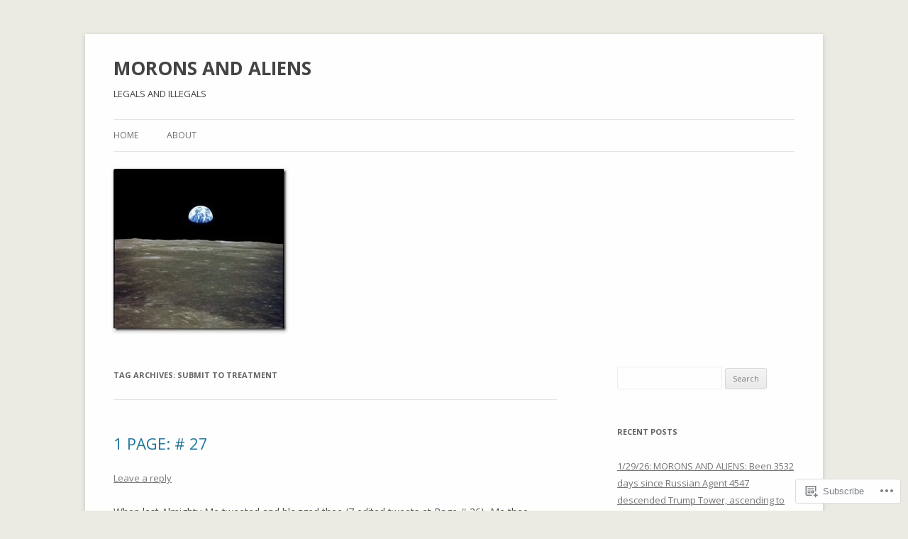

--- FILE ---
content_type: text/html; charset=UTF-8
request_url: https://chachomanopapa.com/tag/submit-to-treatment/
body_size: 19941
content:
<!DOCTYPE html>
<!--[if IE 7]>
<html class="ie ie7" lang="en">
<![endif]-->
<!--[if IE 8]>
<html class="ie ie8" lang="en">
<![endif]-->
<!--[if !(IE 7) & !(IE 8)]><!-->
<html lang="en">
<!--<![endif]-->
<head>
<meta charset="UTF-8" />
<meta name="viewport" content="width=device-width" />
<title>submit to treatment | MORONS AND ALIENS</title>
<link rel="profile" href="https://gmpg.org/xfn/11" />
<link rel="pingback" href="https://chachomanopapa.com/xmlrpc.php">
<!--[if lt IE 9]>
<script src="https://s0.wp.com/wp-content/themes/pub/twentytwelve/js/html5.js?m=1394055319i&amp;ver=3.7.0" type="text/javascript"></script>
<![endif]-->
<meta name='robots' content='max-image-preview:large' />

<!-- Async WordPress.com Remote Login -->
<script id="wpcom_remote_login_js">
var wpcom_remote_login_extra_auth = '';
function wpcom_remote_login_remove_dom_node_id( element_id ) {
	var dom_node = document.getElementById( element_id );
	if ( dom_node ) { dom_node.parentNode.removeChild( dom_node ); }
}
function wpcom_remote_login_remove_dom_node_classes( class_name ) {
	var dom_nodes = document.querySelectorAll( '.' + class_name );
	for ( var i = 0; i < dom_nodes.length; i++ ) {
		dom_nodes[ i ].parentNode.removeChild( dom_nodes[ i ] );
	}
}
function wpcom_remote_login_final_cleanup() {
	wpcom_remote_login_remove_dom_node_classes( "wpcom_remote_login_msg" );
	wpcom_remote_login_remove_dom_node_id( "wpcom_remote_login_key" );
	wpcom_remote_login_remove_dom_node_id( "wpcom_remote_login_validate" );
	wpcom_remote_login_remove_dom_node_id( "wpcom_remote_login_js" );
	wpcom_remote_login_remove_dom_node_id( "wpcom_request_access_iframe" );
	wpcom_remote_login_remove_dom_node_id( "wpcom_request_access_styles" );
}

// Watch for messages back from the remote login
window.addEventListener( "message", function( e ) {
	if ( e.origin === "https://r-login.wordpress.com" ) {
		var data = {};
		try {
			data = JSON.parse( e.data );
		} catch( e ) {
			wpcom_remote_login_final_cleanup();
			return;
		}

		if ( data.msg === 'LOGIN' ) {
			// Clean up the login check iframe
			wpcom_remote_login_remove_dom_node_id( "wpcom_remote_login_key" );

			var id_regex = new RegExp( /^[0-9]+$/ );
			var token_regex = new RegExp( /^.*|.*|.*$/ );
			if (
				token_regex.test( data.token )
				&& id_regex.test( data.wpcomid )
			) {
				// We have everything we need to ask for a login
				var script = document.createElement( "script" );
				script.setAttribute( "id", "wpcom_remote_login_validate" );
				script.src = '/remote-login.php?wpcom_remote_login=validate'
					+ '&wpcomid=' + data.wpcomid
					+ '&token=' + encodeURIComponent( data.token )
					+ '&host=' + window.location.protocol
					+ '//' + window.location.hostname
					+ '&postid=1179'
					+ '&is_singular=';
				document.body.appendChild( script );
			}

			return;
		}

		// Safari ITP, not logged in, so redirect
		if ( data.msg === 'LOGIN-REDIRECT' ) {
			window.location = 'https://wordpress.com/log-in?redirect_to=' + window.location.href;
			return;
		}

		// Safari ITP, storage access failed, remove the request
		if ( data.msg === 'LOGIN-REMOVE' ) {
			var css_zap = 'html { -webkit-transition: margin-top 1s; transition: margin-top 1s; } /* 9001 */ html { margin-top: 0 !important; } * html body { margin-top: 0 !important; } @media screen and ( max-width: 782px ) { html { margin-top: 0 !important; } * html body { margin-top: 0 !important; } }';
			var style_zap = document.createElement( 'style' );
			style_zap.type = 'text/css';
			style_zap.appendChild( document.createTextNode( css_zap ) );
			document.body.appendChild( style_zap );

			var e = document.getElementById( 'wpcom_request_access_iframe' );
			e.parentNode.removeChild( e );

			document.cookie = 'wordpress_com_login_access=denied; path=/; max-age=31536000';

			return;
		}

		// Safari ITP
		if ( data.msg === 'REQUEST_ACCESS' ) {
			console.log( 'request access: safari' );

			// Check ITP iframe enable/disable knob
			if ( wpcom_remote_login_extra_auth !== 'safari_itp_iframe' ) {
				return;
			}

			// If we are in a "private window" there is no ITP.
			var private_window = false;
			try {
				var opendb = window.openDatabase( null, null, null, null );
			} catch( e ) {
				private_window = true;
			}

			if ( private_window ) {
				console.log( 'private window' );
				return;
			}

			var iframe = document.createElement( 'iframe' );
			iframe.id = 'wpcom_request_access_iframe';
			iframe.setAttribute( 'scrolling', 'no' );
			iframe.setAttribute( 'sandbox', 'allow-storage-access-by-user-activation allow-scripts allow-same-origin allow-top-navigation-by-user-activation' );
			iframe.src = 'https://r-login.wordpress.com/remote-login.php?wpcom_remote_login=request_access&origin=' + encodeURIComponent( data.origin ) + '&wpcomid=' + encodeURIComponent( data.wpcomid );

			var css = 'html { -webkit-transition: margin-top 1s; transition: margin-top 1s; } /* 9001 */ html { margin-top: 46px !important; } * html body { margin-top: 46px !important; } @media screen and ( max-width: 660px ) { html { margin-top: 71px !important; } * html body { margin-top: 71px !important; } #wpcom_request_access_iframe { display: block; height: 71px !important; } } #wpcom_request_access_iframe { border: 0px; height: 46px; position: fixed; top: 0; left: 0; width: 100%; min-width: 100%; z-index: 99999; background: #23282d; } ';

			var style = document.createElement( 'style' );
			style.type = 'text/css';
			style.id = 'wpcom_request_access_styles';
			style.appendChild( document.createTextNode( css ) );
			document.body.appendChild( style );

			document.body.appendChild( iframe );
		}

		if ( data.msg === 'DONE' ) {
			wpcom_remote_login_final_cleanup();
		}
	}
}, false );

// Inject the remote login iframe after the page has had a chance to load
// more critical resources
window.addEventListener( "DOMContentLoaded", function( e ) {
	var iframe = document.createElement( "iframe" );
	iframe.style.display = "none";
	iframe.setAttribute( "scrolling", "no" );
	iframe.setAttribute( "id", "wpcom_remote_login_key" );
	iframe.src = "https://r-login.wordpress.com/remote-login.php"
		+ "?wpcom_remote_login=key"
		+ "&origin=aHR0cHM6Ly9jaGFjaG9tYW5vcGFwYS5jb20%3D"
		+ "&wpcomid=41357215"
		+ "&time=" + Math.floor( Date.now() / 1000 );
	document.body.appendChild( iframe );
}, false );
</script>
<link rel='dns-prefetch' href='//s0.wp.com' />
<link rel='dns-prefetch' href='//fonts-api.wp.com' />
<link href='https://fonts.gstatic.com' crossorigin rel='preconnect' />
<link rel="alternate" type="application/rss+xml" title="MORONS AND ALIENS &raquo; Feed" href="https://chachomanopapa.com/feed/" />
<link rel="alternate" type="application/rss+xml" title="MORONS AND ALIENS &raquo; Comments Feed" href="https://chachomanopapa.com/comments/feed/" />
<link rel="alternate" type="application/rss+xml" title="MORONS AND ALIENS &raquo; submit to treatment Tag Feed" href="https://chachomanopapa.com/tag/submit-to-treatment/feed/" />
	<script type="text/javascript">
		/* <![CDATA[ */
		function addLoadEvent(func) {
			var oldonload = window.onload;
			if (typeof window.onload != 'function') {
				window.onload = func;
			} else {
				window.onload = function () {
					oldonload();
					func();
				}
			}
		}
		/* ]]> */
	</script>
	<link crossorigin='anonymous' rel='stylesheet' id='all-css-0-1' href='/wp-content/mu-plugins/likes/jetpack-likes.css?m=1743883414i&cssminify=yes' type='text/css' media='all' />
<style id='wp-emoji-styles-inline-css'>

	img.wp-smiley, img.emoji {
		display: inline !important;
		border: none !important;
		box-shadow: none !important;
		height: 1em !important;
		width: 1em !important;
		margin: 0 0.07em !important;
		vertical-align: -0.1em !important;
		background: none !important;
		padding: 0 !important;
	}
/*# sourceURL=wp-emoji-styles-inline-css */
</style>
<link crossorigin='anonymous' rel='stylesheet' id='all-css-2-1' href='/wp-content/plugins/gutenberg-core/v22.4.2/build/styles/block-library/style.min.css?m=1769608164i&cssminify=yes' type='text/css' media='all' />
<style id='wp-block-library-inline-css'>
.has-text-align-justify {
	text-align:justify;
}
.has-text-align-justify{text-align:justify;}

/*# sourceURL=wp-block-library-inline-css */
</style><style id='global-styles-inline-css'>
:root{--wp--preset--aspect-ratio--square: 1;--wp--preset--aspect-ratio--4-3: 4/3;--wp--preset--aspect-ratio--3-4: 3/4;--wp--preset--aspect-ratio--3-2: 3/2;--wp--preset--aspect-ratio--2-3: 2/3;--wp--preset--aspect-ratio--16-9: 16/9;--wp--preset--aspect-ratio--9-16: 9/16;--wp--preset--color--black: #000000;--wp--preset--color--cyan-bluish-gray: #abb8c3;--wp--preset--color--white: #fff;--wp--preset--color--pale-pink: #f78da7;--wp--preset--color--vivid-red: #cf2e2e;--wp--preset--color--luminous-vivid-orange: #ff6900;--wp--preset--color--luminous-vivid-amber: #fcb900;--wp--preset--color--light-green-cyan: #7bdcb5;--wp--preset--color--vivid-green-cyan: #00d084;--wp--preset--color--pale-cyan-blue: #8ed1fc;--wp--preset--color--vivid-cyan-blue: #0693e3;--wp--preset--color--vivid-purple: #9b51e0;--wp--preset--color--blue: #21759b;--wp--preset--color--dark-gray: #444;--wp--preset--color--medium-gray: #9f9f9f;--wp--preset--color--light-gray: #e6e6e6;--wp--preset--gradient--vivid-cyan-blue-to-vivid-purple: linear-gradient(135deg,rgb(6,147,227) 0%,rgb(155,81,224) 100%);--wp--preset--gradient--light-green-cyan-to-vivid-green-cyan: linear-gradient(135deg,rgb(122,220,180) 0%,rgb(0,208,130) 100%);--wp--preset--gradient--luminous-vivid-amber-to-luminous-vivid-orange: linear-gradient(135deg,rgb(252,185,0) 0%,rgb(255,105,0) 100%);--wp--preset--gradient--luminous-vivid-orange-to-vivid-red: linear-gradient(135deg,rgb(255,105,0) 0%,rgb(207,46,46) 100%);--wp--preset--gradient--very-light-gray-to-cyan-bluish-gray: linear-gradient(135deg,rgb(238,238,238) 0%,rgb(169,184,195) 100%);--wp--preset--gradient--cool-to-warm-spectrum: linear-gradient(135deg,rgb(74,234,220) 0%,rgb(151,120,209) 20%,rgb(207,42,186) 40%,rgb(238,44,130) 60%,rgb(251,105,98) 80%,rgb(254,248,76) 100%);--wp--preset--gradient--blush-light-purple: linear-gradient(135deg,rgb(255,206,236) 0%,rgb(152,150,240) 100%);--wp--preset--gradient--blush-bordeaux: linear-gradient(135deg,rgb(254,205,165) 0%,rgb(254,45,45) 50%,rgb(107,0,62) 100%);--wp--preset--gradient--luminous-dusk: linear-gradient(135deg,rgb(255,203,112) 0%,rgb(199,81,192) 50%,rgb(65,88,208) 100%);--wp--preset--gradient--pale-ocean: linear-gradient(135deg,rgb(255,245,203) 0%,rgb(182,227,212) 50%,rgb(51,167,181) 100%);--wp--preset--gradient--electric-grass: linear-gradient(135deg,rgb(202,248,128) 0%,rgb(113,206,126) 100%);--wp--preset--gradient--midnight: linear-gradient(135deg,rgb(2,3,129) 0%,rgb(40,116,252) 100%);--wp--preset--font-size--small: 13px;--wp--preset--font-size--medium: 20px;--wp--preset--font-size--large: 36px;--wp--preset--font-size--x-large: 42px;--wp--preset--font-family--albert-sans: 'Albert Sans', sans-serif;--wp--preset--font-family--alegreya: Alegreya, serif;--wp--preset--font-family--arvo: Arvo, serif;--wp--preset--font-family--bodoni-moda: 'Bodoni Moda', serif;--wp--preset--font-family--bricolage-grotesque: 'Bricolage Grotesque', sans-serif;--wp--preset--font-family--cabin: Cabin, sans-serif;--wp--preset--font-family--chivo: Chivo, sans-serif;--wp--preset--font-family--commissioner: Commissioner, sans-serif;--wp--preset--font-family--cormorant: Cormorant, serif;--wp--preset--font-family--courier-prime: 'Courier Prime', monospace;--wp--preset--font-family--crimson-pro: 'Crimson Pro', serif;--wp--preset--font-family--dm-mono: 'DM Mono', monospace;--wp--preset--font-family--dm-sans: 'DM Sans', sans-serif;--wp--preset--font-family--dm-serif-display: 'DM Serif Display', serif;--wp--preset--font-family--domine: Domine, serif;--wp--preset--font-family--eb-garamond: 'EB Garamond', serif;--wp--preset--font-family--epilogue: Epilogue, sans-serif;--wp--preset--font-family--fahkwang: Fahkwang, sans-serif;--wp--preset--font-family--figtree: Figtree, sans-serif;--wp--preset--font-family--fira-sans: 'Fira Sans', sans-serif;--wp--preset--font-family--fjalla-one: 'Fjalla One', sans-serif;--wp--preset--font-family--fraunces: Fraunces, serif;--wp--preset--font-family--gabarito: Gabarito, system-ui;--wp--preset--font-family--ibm-plex-mono: 'IBM Plex Mono', monospace;--wp--preset--font-family--ibm-plex-sans: 'IBM Plex Sans', sans-serif;--wp--preset--font-family--ibarra-real-nova: 'Ibarra Real Nova', serif;--wp--preset--font-family--instrument-serif: 'Instrument Serif', serif;--wp--preset--font-family--inter: Inter, sans-serif;--wp--preset--font-family--josefin-sans: 'Josefin Sans', sans-serif;--wp--preset--font-family--jost: Jost, sans-serif;--wp--preset--font-family--libre-baskerville: 'Libre Baskerville', serif;--wp--preset--font-family--libre-franklin: 'Libre Franklin', sans-serif;--wp--preset--font-family--literata: Literata, serif;--wp--preset--font-family--lora: Lora, serif;--wp--preset--font-family--merriweather: Merriweather, serif;--wp--preset--font-family--montserrat: Montserrat, sans-serif;--wp--preset--font-family--newsreader: Newsreader, serif;--wp--preset--font-family--noto-sans-mono: 'Noto Sans Mono', sans-serif;--wp--preset--font-family--nunito: Nunito, sans-serif;--wp--preset--font-family--open-sans: 'Open Sans', sans-serif;--wp--preset--font-family--overpass: Overpass, sans-serif;--wp--preset--font-family--pt-serif: 'PT Serif', serif;--wp--preset--font-family--petrona: Petrona, serif;--wp--preset--font-family--piazzolla: Piazzolla, serif;--wp--preset--font-family--playfair-display: 'Playfair Display', serif;--wp--preset--font-family--plus-jakarta-sans: 'Plus Jakarta Sans', sans-serif;--wp--preset--font-family--poppins: Poppins, sans-serif;--wp--preset--font-family--raleway: Raleway, sans-serif;--wp--preset--font-family--roboto: Roboto, sans-serif;--wp--preset--font-family--roboto-slab: 'Roboto Slab', serif;--wp--preset--font-family--rubik: Rubik, sans-serif;--wp--preset--font-family--rufina: Rufina, serif;--wp--preset--font-family--sora: Sora, sans-serif;--wp--preset--font-family--source-sans-3: 'Source Sans 3', sans-serif;--wp--preset--font-family--source-serif-4: 'Source Serif 4', serif;--wp--preset--font-family--space-mono: 'Space Mono', monospace;--wp--preset--font-family--syne: Syne, sans-serif;--wp--preset--font-family--texturina: Texturina, serif;--wp--preset--font-family--urbanist: Urbanist, sans-serif;--wp--preset--font-family--work-sans: 'Work Sans', sans-serif;--wp--preset--spacing--20: 0.44rem;--wp--preset--spacing--30: 0.67rem;--wp--preset--spacing--40: 1rem;--wp--preset--spacing--50: 1.5rem;--wp--preset--spacing--60: 2.25rem;--wp--preset--spacing--70: 3.38rem;--wp--preset--spacing--80: 5.06rem;--wp--preset--shadow--natural: 6px 6px 9px rgba(0, 0, 0, 0.2);--wp--preset--shadow--deep: 12px 12px 50px rgba(0, 0, 0, 0.4);--wp--preset--shadow--sharp: 6px 6px 0px rgba(0, 0, 0, 0.2);--wp--preset--shadow--outlined: 6px 6px 0px -3px rgb(255, 255, 255), 6px 6px rgb(0, 0, 0);--wp--preset--shadow--crisp: 6px 6px 0px rgb(0, 0, 0);}:where(body) { margin: 0; }:where(.is-layout-flex){gap: 0.5em;}:where(.is-layout-grid){gap: 0.5em;}body .is-layout-flex{display: flex;}.is-layout-flex{flex-wrap: wrap;align-items: center;}.is-layout-flex > :is(*, div){margin: 0;}body .is-layout-grid{display: grid;}.is-layout-grid > :is(*, div){margin: 0;}body{padding-top: 0px;padding-right: 0px;padding-bottom: 0px;padding-left: 0px;}:root :where(.wp-element-button, .wp-block-button__link){background-color: #32373c;border-width: 0;color: #fff;font-family: inherit;font-size: inherit;font-style: inherit;font-weight: inherit;letter-spacing: inherit;line-height: inherit;padding-top: calc(0.667em + 2px);padding-right: calc(1.333em + 2px);padding-bottom: calc(0.667em + 2px);padding-left: calc(1.333em + 2px);text-decoration: none;text-transform: inherit;}.has-black-color{color: var(--wp--preset--color--black) !important;}.has-cyan-bluish-gray-color{color: var(--wp--preset--color--cyan-bluish-gray) !important;}.has-white-color{color: var(--wp--preset--color--white) !important;}.has-pale-pink-color{color: var(--wp--preset--color--pale-pink) !important;}.has-vivid-red-color{color: var(--wp--preset--color--vivid-red) !important;}.has-luminous-vivid-orange-color{color: var(--wp--preset--color--luminous-vivid-orange) !important;}.has-luminous-vivid-amber-color{color: var(--wp--preset--color--luminous-vivid-amber) !important;}.has-light-green-cyan-color{color: var(--wp--preset--color--light-green-cyan) !important;}.has-vivid-green-cyan-color{color: var(--wp--preset--color--vivid-green-cyan) !important;}.has-pale-cyan-blue-color{color: var(--wp--preset--color--pale-cyan-blue) !important;}.has-vivid-cyan-blue-color{color: var(--wp--preset--color--vivid-cyan-blue) !important;}.has-vivid-purple-color{color: var(--wp--preset--color--vivid-purple) !important;}.has-blue-color{color: var(--wp--preset--color--blue) !important;}.has-dark-gray-color{color: var(--wp--preset--color--dark-gray) !important;}.has-medium-gray-color{color: var(--wp--preset--color--medium-gray) !important;}.has-light-gray-color{color: var(--wp--preset--color--light-gray) !important;}.has-black-background-color{background-color: var(--wp--preset--color--black) !important;}.has-cyan-bluish-gray-background-color{background-color: var(--wp--preset--color--cyan-bluish-gray) !important;}.has-white-background-color{background-color: var(--wp--preset--color--white) !important;}.has-pale-pink-background-color{background-color: var(--wp--preset--color--pale-pink) !important;}.has-vivid-red-background-color{background-color: var(--wp--preset--color--vivid-red) !important;}.has-luminous-vivid-orange-background-color{background-color: var(--wp--preset--color--luminous-vivid-orange) !important;}.has-luminous-vivid-amber-background-color{background-color: var(--wp--preset--color--luminous-vivid-amber) !important;}.has-light-green-cyan-background-color{background-color: var(--wp--preset--color--light-green-cyan) !important;}.has-vivid-green-cyan-background-color{background-color: var(--wp--preset--color--vivid-green-cyan) !important;}.has-pale-cyan-blue-background-color{background-color: var(--wp--preset--color--pale-cyan-blue) !important;}.has-vivid-cyan-blue-background-color{background-color: var(--wp--preset--color--vivid-cyan-blue) !important;}.has-vivid-purple-background-color{background-color: var(--wp--preset--color--vivid-purple) !important;}.has-blue-background-color{background-color: var(--wp--preset--color--blue) !important;}.has-dark-gray-background-color{background-color: var(--wp--preset--color--dark-gray) !important;}.has-medium-gray-background-color{background-color: var(--wp--preset--color--medium-gray) !important;}.has-light-gray-background-color{background-color: var(--wp--preset--color--light-gray) !important;}.has-black-border-color{border-color: var(--wp--preset--color--black) !important;}.has-cyan-bluish-gray-border-color{border-color: var(--wp--preset--color--cyan-bluish-gray) !important;}.has-white-border-color{border-color: var(--wp--preset--color--white) !important;}.has-pale-pink-border-color{border-color: var(--wp--preset--color--pale-pink) !important;}.has-vivid-red-border-color{border-color: var(--wp--preset--color--vivid-red) !important;}.has-luminous-vivid-orange-border-color{border-color: var(--wp--preset--color--luminous-vivid-orange) !important;}.has-luminous-vivid-amber-border-color{border-color: var(--wp--preset--color--luminous-vivid-amber) !important;}.has-light-green-cyan-border-color{border-color: var(--wp--preset--color--light-green-cyan) !important;}.has-vivid-green-cyan-border-color{border-color: var(--wp--preset--color--vivid-green-cyan) !important;}.has-pale-cyan-blue-border-color{border-color: var(--wp--preset--color--pale-cyan-blue) !important;}.has-vivid-cyan-blue-border-color{border-color: var(--wp--preset--color--vivid-cyan-blue) !important;}.has-vivid-purple-border-color{border-color: var(--wp--preset--color--vivid-purple) !important;}.has-blue-border-color{border-color: var(--wp--preset--color--blue) !important;}.has-dark-gray-border-color{border-color: var(--wp--preset--color--dark-gray) !important;}.has-medium-gray-border-color{border-color: var(--wp--preset--color--medium-gray) !important;}.has-light-gray-border-color{border-color: var(--wp--preset--color--light-gray) !important;}.has-vivid-cyan-blue-to-vivid-purple-gradient-background{background: var(--wp--preset--gradient--vivid-cyan-blue-to-vivid-purple) !important;}.has-light-green-cyan-to-vivid-green-cyan-gradient-background{background: var(--wp--preset--gradient--light-green-cyan-to-vivid-green-cyan) !important;}.has-luminous-vivid-amber-to-luminous-vivid-orange-gradient-background{background: var(--wp--preset--gradient--luminous-vivid-amber-to-luminous-vivid-orange) !important;}.has-luminous-vivid-orange-to-vivid-red-gradient-background{background: var(--wp--preset--gradient--luminous-vivid-orange-to-vivid-red) !important;}.has-very-light-gray-to-cyan-bluish-gray-gradient-background{background: var(--wp--preset--gradient--very-light-gray-to-cyan-bluish-gray) !important;}.has-cool-to-warm-spectrum-gradient-background{background: var(--wp--preset--gradient--cool-to-warm-spectrum) !important;}.has-blush-light-purple-gradient-background{background: var(--wp--preset--gradient--blush-light-purple) !important;}.has-blush-bordeaux-gradient-background{background: var(--wp--preset--gradient--blush-bordeaux) !important;}.has-luminous-dusk-gradient-background{background: var(--wp--preset--gradient--luminous-dusk) !important;}.has-pale-ocean-gradient-background{background: var(--wp--preset--gradient--pale-ocean) !important;}.has-electric-grass-gradient-background{background: var(--wp--preset--gradient--electric-grass) !important;}.has-midnight-gradient-background{background: var(--wp--preset--gradient--midnight) !important;}.has-small-font-size{font-size: var(--wp--preset--font-size--small) !important;}.has-medium-font-size{font-size: var(--wp--preset--font-size--medium) !important;}.has-large-font-size{font-size: var(--wp--preset--font-size--large) !important;}.has-x-large-font-size{font-size: var(--wp--preset--font-size--x-large) !important;}.has-albert-sans-font-family{font-family: var(--wp--preset--font-family--albert-sans) !important;}.has-alegreya-font-family{font-family: var(--wp--preset--font-family--alegreya) !important;}.has-arvo-font-family{font-family: var(--wp--preset--font-family--arvo) !important;}.has-bodoni-moda-font-family{font-family: var(--wp--preset--font-family--bodoni-moda) !important;}.has-bricolage-grotesque-font-family{font-family: var(--wp--preset--font-family--bricolage-grotesque) !important;}.has-cabin-font-family{font-family: var(--wp--preset--font-family--cabin) !important;}.has-chivo-font-family{font-family: var(--wp--preset--font-family--chivo) !important;}.has-commissioner-font-family{font-family: var(--wp--preset--font-family--commissioner) !important;}.has-cormorant-font-family{font-family: var(--wp--preset--font-family--cormorant) !important;}.has-courier-prime-font-family{font-family: var(--wp--preset--font-family--courier-prime) !important;}.has-crimson-pro-font-family{font-family: var(--wp--preset--font-family--crimson-pro) !important;}.has-dm-mono-font-family{font-family: var(--wp--preset--font-family--dm-mono) !important;}.has-dm-sans-font-family{font-family: var(--wp--preset--font-family--dm-sans) !important;}.has-dm-serif-display-font-family{font-family: var(--wp--preset--font-family--dm-serif-display) !important;}.has-domine-font-family{font-family: var(--wp--preset--font-family--domine) !important;}.has-eb-garamond-font-family{font-family: var(--wp--preset--font-family--eb-garamond) !important;}.has-epilogue-font-family{font-family: var(--wp--preset--font-family--epilogue) !important;}.has-fahkwang-font-family{font-family: var(--wp--preset--font-family--fahkwang) !important;}.has-figtree-font-family{font-family: var(--wp--preset--font-family--figtree) !important;}.has-fira-sans-font-family{font-family: var(--wp--preset--font-family--fira-sans) !important;}.has-fjalla-one-font-family{font-family: var(--wp--preset--font-family--fjalla-one) !important;}.has-fraunces-font-family{font-family: var(--wp--preset--font-family--fraunces) !important;}.has-gabarito-font-family{font-family: var(--wp--preset--font-family--gabarito) !important;}.has-ibm-plex-mono-font-family{font-family: var(--wp--preset--font-family--ibm-plex-mono) !important;}.has-ibm-plex-sans-font-family{font-family: var(--wp--preset--font-family--ibm-plex-sans) !important;}.has-ibarra-real-nova-font-family{font-family: var(--wp--preset--font-family--ibarra-real-nova) !important;}.has-instrument-serif-font-family{font-family: var(--wp--preset--font-family--instrument-serif) !important;}.has-inter-font-family{font-family: var(--wp--preset--font-family--inter) !important;}.has-josefin-sans-font-family{font-family: var(--wp--preset--font-family--josefin-sans) !important;}.has-jost-font-family{font-family: var(--wp--preset--font-family--jost) !important;}.has-libre-baskerville-font-family{font-family: var(--wp--preset--font-family--libre-baskerville) !important;}.has-libre-franklin-font-family{font-family: var(--wp--preset--font-family--libre-franklin) !important;}.has-literata-font-family{font-family: var(--wp--preset--font-family--literata) !important;}.has-lora-font-family{font-family: var(--wp--preset--font-family--lora) !important;}.has-merriweather-font-family{font-family: var(--wp--preset--font-family--merriweather) !important;}.has-montserrat-font-family{font-family: var(--wp--preset--font-family--montserrat) !important;}.has-newsreader-font-family{font-family: var(--wp--preset--font-family--newsreader) !important;}.has-noto-sans-mono-font-family{font-family: var(--wp--preset--font-family--noto-sans-mono) !important;}.has-nunito-font-family{font-family: var(--wp--preset--font-family--nunito) !important;}.has-open-sans-font-family{font-family: var(--wp--preset--font-family--open-sans) !important;}.has-overpass-font-family{font-family: var(--wp--preset--font-family--overpass) !important;}.has-pt-serif-font-family{font-family: var(--wp--preset--font-family--pt-serif) !important;}.has-petrona-font-family{font-family: var(--wp--preset--font-family--petrona) !important;}.has-piazzolla-font-family{font-family: var(--wp--preset--font-family--piazzolla) !important;}.has-playfair-display-font-family{font-family: var(--wp--preset--font-family--playfair-display) !important;}.has-plus-jakarta-sans-font-family{font-family: var(--wp--preset--font-family--plus-jakarta-sans) !important;}.has-poppins-font-family{font-family: var(--wp--preset--font-family--poppins) !important;}.has-raleway-font-family{font-family: var(--wp--preset--font-family--raleway) !important;}.has-roboto-font-family{font-family: var(--wp--preset--font-family--roboto) !important;}.has-roboto-slab-font-family{font-family: var(--wp--preset--font-family--roboto-slab) !important;}.has-rubik-font-family{font-family: var(--wp--preset--font-family--rubik) !important;}.has-rufina-font-family{font-family: var(--wp--preset--font-family--rufina) !important;}.has-sora-font-family{font-family: var(--wp--preset--font-family--sora) !important;}.has-source-sans-3-font-family{font-family: var(--wp--preset--font-family--source-sans-3) !important;}.has-source-serif-4-font-family{font-family: var(--wp--preset--font-family--source-serif-4) !important;}.has-space-mono-font-family{font-family: var(--wp--preset--font-family--space-mono) !important;}.has-syne-font-family{font-family: var(--wp--preset--font-family--syne) !important;}.has-texturina-font-family{font-family: var(--wp--preset--font-family--texturina) !important;}.has-urbanist-font-family{font-family: var(--wp--preset--font-family--urbanist) !important;}.has-work-sans-font-family{font-family: var(--wp--preset--font-family--work-sans) !important;}
/*# sourceURL=global-styles-inline-css */
</style>

<style id='classic-theme-styles-inline-css'>
.wp-block-button__link{background-color:#32373c;border-radius:9999px;box-shadow:none;color:#fff;font-size:1.125em;padding:calc(.667em + 2px) calc(1.333em + 2px);text-decoration:none}.wp-block-file__button{background:#32373c;color:#fff}.wp-block-accordion-heading{margin:0}.wp-block-accordion-heading__toggle{background-color:inherit!important;color:inherit!important}.wp-block-accordion-heading__toggle:not(:focus-visible){outline:none}.wp-block-accordion-heading__toggle:focus,.wp-block-accordion-heading__toggle:hover{background-color:inherit!important;border:none;box-shadow:none;color:inherit;padding:var(--wp--preset--spacing--20,1em) 0;text-decoration:none}.wp-block-accordion-heading__toggle:focus-visible{outline:auto;outline-offset:0}
/*# sourceURL=/wp-content/plugins/gutenberg-core/v22.4.2/build/styles/block-library/classic.min.css */
</style>
<link crossorigin='anonymous' rel='stylesheet' id='all-css-4-1' href='/_static/??-eJx9jEEOAiEQBD/kQECjeDC+ZWEnijIwYWA3/l72op689KFTVXplCCU3zE1z6reYRYfiUwlP0VYZpwxIJE4IFRd10HOU9iFA2iuhCiI7/ROiDt9WxfETT20jCOc4YUIa2D9t5eGA91xRBMZS7ATtPkTZvCtdzNEZt7f2fHq8Afl7R7w=&cssminify=yes' type='text/css' media='all' />
<link rel='stylesheet' id='twentytwelve-fonts-css' href='https://fonts-api.wp.com/css?family=Open+Sans%3A400italic%2C700italic%2C400%2C700&#038;subset=latin%2Clatin-ext&#038;display=fallback' media='all' />
<link crossorigin='anonymous' rel='stylesheet' id='all-css-6-1' href='/_static/??-eJzTLy/QTc7PK0nNK9EvyUjNTS3WLyhN0i8pBwpUAsmcslT94pLKnFS95OJiHX0iVAPV6Sfl5CdnF4O02OfaGpqbWpibWJiZW2YBADBZKMU=&cssminify=yes' type='text/css' media='all' />
<link crossorigin='anonymous' rel='stylesheet' id='all-css-8-1' href='/_static/??-eJx9i0EOwjAMBD+EcUEiggPiLW1k0iAnjmqnUX9PuLUXLqud1Q62Al6yUTa0mRIpljqhtT5sPXklVNuYoBUv6exVT7hzUoXCNcSsuNDEEnoN2F87/CcFEmDxo0XJB4A3j3H5qa/0vNyGh3PD1d0/X5shQdY=&cssminify=yes' type='text/css' media='all' />
<style id='jetpack-global-styles-frontend-style-inline-css'>
:root { --font-headings: unset; --font-base: unset; --font-headings-default: -apple-system,BlinkMacSystemFont,"Segoe UI",Roboto,Oxygen-Sans,Ubuntu,Cantarell,"Helvetica Neue",sans-serif; --font-base-default: -apple-system,BlinkMacSystemFont,"Segoe UI",Roboto,Oxygen-Sans,Ubuntu,Cantarell,"Helvetica Neue",sans-serif;}
/*# sourceURL=jetpack-global-styles-frontend-style-inline-css */
</style>
<link crossorigin='anonymous' rel='stylesheet' id='all-css-10-1' href='/_static/??-eJyNjcsKAjEMRX/IGtQZBxfip0hMS9sxTYppGfx7H7gRN+7ugcs5sFRHKi1Ig9Jd5R6zGMyhVaTrh8G6QFHfORhYwlvw6P39PbPENZmt4G/ROQuBKWVkxxrVvuBH1lIoz2waILJekF+HUzlupnG3nQ77YZwfuRJIaQ==&cssminify=yes' type='text/css' media='all' />
<script type="text/javascript" id="wpcom-actionbar-placeholder-js-extra">
/* <![CDATA[ */
var actionbardata = {"siteID":"41357215","postID":"0","siteURL":"https://chachomanopapa.com","xhrURL":"https://chachomanopapa.com/wp-admin/admin-ajax.php","nonce":"e2d4c58009","isLoggedIn":"","statusMessage":"","subsEmailDefault":"instantly","proxyScriptUrl":"https://s0.wp.com/wp-content/js/wpcom-proxy-request.js?m=1513050504i&amp;ver=20211021","i18n":{"followedText":"New posts from this site will now appear in your \u003Ca href=\"https://wordpress.com/reader\"\u003EReader\u003C/a\u003E","foldBar":"Collapse this bar","unfoldBar":"Expand this bar","shortLinkCopied":"Shortlink copied to clipboard."}};
//# sourceURL=wpcom-actionbar-placeholder-js-extra
/* ]]> */
</script>
<script type="text/javascript" id="jetpack-mu-wpcom-settings-js-before">
/* <![CDATA[ */
var JETPACK_MU_WPCOM_SETTINGS = {"assetsUrl":"https://s0.wp.com/wp-content/mu-plugins/jetpack-mu-wpcom-plugin/sun/jetpack_vendor/automattic/jetpack-mu-wpcom/src/build/"};
//# sourceURL=jetpack-mu-wpcom-settings-js-before
/* ]]> */
</script>
<script crossorigin='anonymous' type='text/javascript'  src='/_static/??-eJzTLy/QTc7PK0nNK9HPKtYvyinRLSjKr6jUyyrW0QfKZeYl55SmpBaDJLMKS1OLKqGUXm5mHkFFurmZ6UWJJalQxfa5tobmRgamxgZmFpZZACbyLJI='></script>
<script type="text/javascript" id="rlt-proxy-js-after">
/* <![CDATA[ */
	rltInitialize( {"token":null,"iframeOrigins":["https:\/\/widgets.wp.com"]} );
//# sourceURL=rlt-proxy-js-after
/* ]]> */
</script>
<link rel="EditURI" type="application/rsd+xml" title="RSD" href="https://chachomanopapa.wordpress.com/xmlrpc.php?rsd" />
<meta name="generator" content="WordPress.com" />

<!-- Jetpack Open Graph Tags -->
<meta property="og:type" content="website" />
<meta property="og:title" content="submit to treatment &#8211; MORONS AND ALIENS" />
<meta property="og:url" content="https://chachomanopapa.com/tag/submit-to-treatment/" />
<meta property="og:site_name" content="MORONS AND ALIENS" />
<meta property="og:image" content="https://chachomanopapa.com/wp-content/uploads/2016/08/cropped-earth-from-the-moon-courtesy-nasaa11_h_44_6552.gif?w=200" />
<meta property="og:image:width" content="200" />
<meta property="og:image:height" content="200" />
<meta property="og:image:alt" content="" />
<meta property="og:locale" content="en_US" />
<meta name="twitter:creator" content="@chachomanopapa" />
<meta name="twitter:site" content="@chachomanopapa" />

<!-- End Jetpack Open Graph Tags -->
<link rel='openid.server' href='https://chachomanopapa.com/?openidserver=1' />
<link rel='openid.delegate' href='https://chachomanopapa.com/' />
<link rel="search" type="application/opensearchdescription+xml" href="https://chachomanopapa.com/osd.xml" title="MORONS AND ALIENS" />
<link rel="search" type="application/opensearchdescription+xml" href="https://s1.wp.com/opensearch.xml" title="WordPress.com" />
<meta name="theme-color" content="#ebebe3" />
<meta name="description" content="Posts about submit to treatment written by chachomanopapa" />
	<style type="text/css" id="twentytwelve-header-css">
			.site-header h1 a,
		.site-header h2 {
			color: #444444;
		}
		</style>
	<style type="text/css" id="custom-background-css">
body.custom-background { background-color: #ebebe3; }
</style>
	<style type="text/css" id="custom-colors-css">.menu-toggle,
input[type="submit"],
li.bypostauthor cite span {
	background-color: rgba(225, 225, 225, .9);
	background-image: -moz-linear-gradient(top, rgba(244, 244, 244, .8), rgba(230, 230, 230, .8));
	background-image: -ms-linear-gradient(top, rgba(244, 244, 244, .8), rgba(230, 230, 230, .8));
	background-image: -webkit-linear-gradient(top, rgba(244, 244, 244, .8), rgba(230, 230, 230, .8));
	background-image: -o-linear-gradient(top, rgba(244, 244, 244, .8), rgba(230, 230, 230, .8));
	background-image: linear-gradient(top, rgba(244, 244, 244, .8), rgba(230, 230, 230, .8));
}
.menu-toggle:hover,
.menu-toggle:focus,
input[type="submit"]:hover {
	background-color: rgba(235, 235, 235, .9);
	background-image: -moz-linear-gradient(top, rgba(249, 249, 249, .8), rgba(235, 235, 235, .8));
	background-image: -ms-linear-gradient(top, rgba(249, 249, 249, .8), rgba(235, 235, 235, .8));
	background-image: -webkit-linear-gradient(top, rgba(249, 249, 249, .8), rgba(235, 235, 235, .8));
	background-image: -o-linear-gradient(top, rgba(249, 249, 249, .8), rgba(235, 235, 235, .8));
	background-image: linear-gradient(top, rgba(249, 249, 249, .8), rgba(235, 235, 235, .8));
}
.menu-toggle:active,
.menu-toggle.toggled-on,
input[type="submit"]:active,
input[type="submit"].toggled-on {
	background-color: rgba(225, 225, 225, .9);
	background-image: -moz-linear-gradient(top, rgba(235, 235, 235, .8), rgba(225, 225, 225, .8));
	background-image: -ms-linear-gradient(top, rgba(235, 235, 235, .8), rgba(225, 225, 225, .8));
	background-image: -webkit-linear-gradient(top, rgba(235, 235, 235, .8), rgba(225, 225, 225, .8));
	background-image: -o-linear-gradient(top, rgba(235, 235, 235, .8), rgba(225, 225, 225, .8));
	background-image: linear-gradient(top, rgba(235, 235, 235, .8), rgba(225, 225, 225, .8));
}
.site { background-color: #fff;}
.site { background-color: rgba( 255, 255, 255, 0.95 );}
body.custom-background-empty { background-color: #fff;}
body.custom-background-empty { background-color: rgba( 255, 255, 255, 0.95 );}
body.custom-background-empty { background-color: #fff;}
body.custom-background-empty { background-color: rgba( 255, 255, 255, 0.9 );}
input[type="text"], input[type="password"], input[type="email"], input[type="url"], textarea { background-color: #fff;}
input[type="text"], input[type="password"], input[type="email"], input[type="url"], textarea { background-color: rgba( 255, 255, 255, 0.4 );}
input[type="text"]:focus, input[type="password"]:focus, input[type="email"]:focus, input[type="url"], textarea:focus { background-color: #fff;}
input[type="text"]:focus, input[type="password"]:focus, input[type="email"]:focus, input[type="url"], textarea:focus { background-color: rgba( 255, 255, 255, 0.9 );}
.menu-toggle, input[type="submit"], li.bypostauthor cite span { border-color: #d2d2d2;}
.menu-toggle, input[type="submit"], li.bypostauthor cite span { border-color: rgba( 210, 210, 210, 0.8 );}
input[type="text"], input[type="password"], input[type="email"], input[type="url"], textarea { border-color: #ccc;}
input[type="text"], input[type="password"], input[type="email"], input[type="url"], textarea { border-color: rgba( 204, 204, 204, 0.4 );}
.comments-area article header cite a { color: #444;}
.main-navigation ul.nav-menu, .main-navigation div.nav-menu > ul, .main-navigation li ul li a { border-color: #000;}
.main-navigation ul.nav-menu, .main-navigation div.nav-menu > ul, .main-navigation li ul li a { border-color: rgba( 0, 0, 0, 0.1 );}
#author-info { border-color: #000;}
#author-info { border-color: rgba( 0, 0, 0, 0.1 );}
footer[role="contentinfo"] { border-color: #000;}
footer[role="contentinfo"] { border-color: rgba( 0, 0, 0, 0.1 );}
article.sticky .featured-post { border-color: #000;}
article.sticky .featured-post { border-color: rgba( 0, 0, 0, 0.1 );}
pre, table, td, hr { border-color: #000;}
pre, table, td, hr { border-color: rgba( 0, 0, 0, 0.1 );}
.site-content article { border-color: #000;}
.site-content article { border-color: rgba( 0, 0, 0, 0.1 );}
.archive-header, .page-header { border-color: #000;}
.archive-header, .page-header { border-color: rgba( 0, 0, 0, 0.1 );}
.template-home .widget-area { border-color: #000;}
.template-home .widget-area { border-color: rgba( 0, 0, 0, 0.1 );}
body { background-color: #ebebe3;}
.menu-toggle, input[type="submit"], li.bypostauthor cite span { background-color: #ebebe3;}
.menu-toggle, input[type="submit"], li.bypostauthor cite span { background-color: rgba( 235, 235, 227, 0.1 );}
article.format-aside .aside { background-color: #ebebe3;}
article.format-aside .aside { background-color: rgba( 235, 235, 227, 0.1 );}
article.format-aside .aside { border-color: #ebebe3;}
article.format-aside .aside { border-color: rgba( 235, 235, 227, 0.3 );}
article.format-link header, article.format-quote .entry-content blockquote { background-color: #ebebe3;}
article.format-link header, article.format-quote .entry-content blockquote { background-color: rgba( 235, 235, 227, 0.1 );}
</style>
<link rel="icon" href="https://chachomanopapa.com/wp-content/uploads/2016/08/cropped-earth-from-the-moon-courtesy-nasaa11_h_44_6552.gif?w=32" sizes="32x32" />
<link rel="icon" href="https://chachomanopapa.com/wp-content/uploads/2016/08/cropped-earth-from-the-moon-courtesy-nasaa11_h_44_6552.gif?w=192" sizes="192x192" />
<link rel="apple-touch-icon" href="https://chachomanopapa.com/wp-content/uploads/2016/08/cropped-earth-from-the-moon-courtesy-nasaa11_h_44_6552.gif?w=180" />
<meta name="msapplication-TileImage" content="https://chachomanopapa.com/wp-content/uploads/2016/08/cropped-earth-from-the-moon-courtesy-nasaa11_h_44_6552.gif?w=270" />
</head>

<body class="archive tag tag-submit-to-treatment tag-138686732 custom-background wp-embed-responsive wp-theme-pubtwentytwelve customizer-styles-applied custom-font-enabled single-author jetpack-reblog-enabled custom-colors">
<div id="page" class="hfeed site">
	<header id="masthead" class="site-header">
				<hgroup>
			<h1 class="site-title"><a href="https://chachomanopapa.com/" title="MORONS AND ALIENS" rel="home">MORONS AND ALIENS</a></h1>
			<h2 class="site-description">LEGALS AND ILLEGALS</h2>
		</hgroup>

		<nav id="site-navigation" class="main-navigation">
			<button class="menu-toggle">Menu</button>
			<a class="assistive-text" href="#content" title="Skip to content">Skip to content</a>
			<div class="nav-menu"><ul>
<li ><a href="https://chachomanopapa.com/">Home</a></li><li class="page_item page-item-2"><a href="https://chachomanopapa.com/about/">About</a></li>
</ul></div>
		</nav><!-- #site-navigation -->

						<a href="https://chachomanopapa.com/"><img src="https://chachomanopapa.com/wp-content/uploads/2016/01/cropped-earthrise-over-moon-as11_44_6552_thumb.jpg" class="header-image" width="244" height="229" alt="" /></a>
			</header><!-- #masthead -->

	<div id="main" class="wrapper">
	<section id="primary" class="site-content">
		<div id="content" role="main">

					<header class="archive-header">
				<h1 class="archive-title">
				Tag Archives: <span>submit to treatment</span>				</h1>

						</header><!-- .archive-header -->

			
	<article id="post-1179" class="post-1179 post type-post status-publish format-standard hentry category-chachomanopapa category-cosmology category-cybernetic-education category-evolution category-global-citizenship category-ontology category-peace-and-prosperity category-wannabes category-wine-and-cheese-miracles tag-ailment tag-algeria-and-mali tag-almighty-me tag-bogged tag-cards tag-communally tag-for-all-souls-sake tag-freedom-fighter tag-getting-along tag-hell tag-maladies tag-me tag-mr-marlboro-smokes-no-more tag-page-26 tag-prognoses tag-rodney-king tag-stars tag-submit-to-treatment tag-terrorist tag-thee tag-timeline-of-terror tag-treatment tag-tweets tag-what-you-do-to-least-you-do-to-me tag-why-cant-we-all-just-get-along">
				<header class="entry-header">
			
						<h1 class="entry-title">
				<a href="https://chachomanopapa.com/2013/01/19/1-page-27/" rel="bookmark">1 PAGE: #&nbsp;27</a>
			</h1>
										<div class="comments-link">
					<a href="https://chachomanopapa.com/2013/01/19/1-page-27/#respond"><span class="leave-reply">Leave a reply</span></a>				</div><!-- .comments-link -->
					</header><!-- .entry-header -->

				<div class="entry-content">
			<p>When last Almighty Me tweeted and blogged thee (7 edited tweets at Page # 26), Me thee wrote: What you do to the least of thee &#8230; you do &#8230;. to Me.</p>
<p>To wit, what&#8217;s gone on recently in Algeria and Mali. Me reiterates most unequivocably to all thee: What you do to the least of thee &#8230; you do &#8230; to Me.</p>
<p>With terror&#8217;s timeline thusly temporarily updated, &#8220;Mr. Marlboro,&#8221; smokes, on Earth no more, albeit in Hell, there&#8217;ll be more than enough smoke &#8230; in store.</p>
<p>One man&#8217;s terrorist is another&#8217;s freedom fighter. Reminds Almighty Me of Rodney King&#8217;s song of  lament. &#8220;Why can&#8217;t we all &#8230; just get along.&#8221;</p>
<p>As things stand, &#8220;getting along&#8221; isn&#8217;t in prognoses, much less cards nor stars. With treatment though, the prognoses are no bar &#8230; to curing ailments.</p>
<p>Take it from Almighty Me all the way to banks. As you individually overcome maladies, or not &#8230; so too, communally, you may submit &#8230; to treatment &#8230; or not.</p>
<p>Time flies. Time&#8217;s short. Time&#8217;s Mine, not thine&#8217;s. Submit to treatment post haste if you&#8217;d make of Algeria and Mali &#8230; a pivot point &#8230; for all souls&#8217; sake.</p>
		<div id="geo-post-1179" class="geo geo-post" style="display: none">
			<span class="latitude">18.500780</span>
			<span class="longitude">-67.022630</span>
		</div><div id="jp-post-flair" class="sharedaddy sd-like-enabled sd-sharing-enabled"><div class="sharedaddy sd-sharing-enabled"><div class="robots-nocontent sd-block sd-social sd-social-icon-text sd-sharing"><h3 class="sd-title">Share this modern day, epic, poem. Surreally, the fate of the planet really depends on your sharing the GOAT’s, ghostwritten, epic, poem.</h3><div class="sd-content"><ul><li class="share-pocket"><a rel="nofollow noopener noreferrer"
				data-shared="sharing-pocket-1179"
				class="share-pocket sd-button share-icon"
				href="https://chachomanopapa.com/2013/01/19/1-page-27/?share=pocket"
				target="_blank"
				aria-labelledby="sharing-pocket-1179"
				>
				<span id="sharing-pocket-1179" hidden>Share on Pocket (Opens in new window)</span>
				<span>Pocket</span>
			</a></li><li class="share-twitter"><a rel="nofollow noopener noreferrer"
				data-shared="sharing-twitter-1179"
				class="share-twitter sd-button share-icon"
				href="https://chachomanopapa.com/2013/01/19/1-page-27/?share=twitter"
				target="_blank"
				aria-labelledby="sharing-twitter-1179"
				>
				<span id="sharing-twitter-1179" hidden>Share on X (Opens in new window)</span>
				<span>X</span>
			</a></li><li class="share-facebook"><a rel="nofollow noopener noreferrer"
				data-shared="sharing-facebook-1179"
				class="share-facebook sd-button share-icon"
				href="https://chachomanopapa.com/2013/01/19/1-page-27/?share=facebook"
				target="_blank"
				aria-labelledby="sharing-facebook-1179"
				>
				<span id="sharing-facebook-1179" hidden>Share on Facebook (Opens in new window)</span>
				<span>Facebook</span>
			</a></li><li class="share-reddit"><a rel="nofollow noopener noreferrer"
				data-shared="sharing-reddit-1179"
				class="share-reddit sd-button share-icon"
				href="https://chachomanopapa.com/2013/01/19/1-page-27/?share=reddit"
				target="_blank"
				aria-labelledby="sharing-reddit-1179"
				>
				<span id="sharing-reddit-1179" hidden>Share on Reddit (Opens in new window)</span>
				<span>Reddit</span>
			</a></li><li class="share-linkedin"><a rel="nofollow noopener noreferrer"
				data-shared="sharing-linkedin-1179"
				class="share-linkedin sd-button share-icon"
				href="https://chachomanopapa.com/2013/01/19/1-page-27/?share=linkedin"
				target="_blank"
				aria-labelledby="sharing-linkedin-1179"
				>
				<span id="sharing-linkedin-1179" hidden>Share on LinkedIn (Opens in new window)</span>
				<span>LinkedIn</span>
			</a></li><li class="share-tumblr"><a rel="nofollow noopener noreferrer"
				data-shared="sharing-tumblr-1179"
				class="share-tumblr sd-button share-icon"
				href="https://chachomanopapa.com/2013/01/19/1-page-27/?share=tumblr"
				target="_blank"
				aria-labelledby="sharing-tumblr-1179"
				>
				<span id="sharing-tumblr-1179" hidden>Share on Tumblr (Opens in new window)</span>
				<span>Tumblr</span>
			</a></li><li class="share-pinterest"><a rel="nofollow noopener noreferrer"
				data-shared="sharing-pinterest-1179"
				class="share-pinterest sd-button share-icon"
				href="https://chachomanopapa.com/2013/01/19/1-page-27/?share=pinterest"
				target="_blank"
				aria-labelledby="sharing-pinterest-1179"
				>
				<span id="sharing-pinterest-1179" hidden>Share on Pinterest (Opens in new window)</span>
				<span>Pinterest</span>
			</a></li><li class="share-email"><a rel="nofollow noopener noreferrer"
				data-shared="sharing-email-1179"
				class="share-email sd-button share-icon"
				href="mailto:?subject=%5BShared%20Post%5D%201%20PAGE%3A%20%23%2027&#038;body=https%3A%2F%2Fchachomanopapa.com%2F2013%2F01%2F19%2F1-page-27%2F&#038;share=email"
				target="_blank"
				aria-labelledby="sharing-email-1179"
				data-email-share-error-title="Do you have email set up?" data-email-share-error-text="If you&#039;re having problems sharing via email, you might not have email set up for your browser. You may need to create a new email yourself." data-email-share-nonce="230f1e6228" data-email-share-track-url="https://chachomanopapa.com/2013/01/19/1-page-27/?share=email">
				<span id="sharing-email-1179" hidden>Email a link to a friend (Opens in new window)</span>
				<span>Email</span>
			</a></li><li class="share-print"><a rel="nofollow noopener noreferrer"
				data-shared="sharing-print-1179"
				class="share-print sd-button share-icon"
				href="https://chachomanopapa.com/2013/01/19/1-page-27/?share=print"
				target="_blank"
				aria-labelledby="sharing-print-1179"
				>
				<span id="sharing-print-1179" hidden>Print (Opens in new window)</span>
				<span>Print</span>
			</a></li><li class="share-telegram"><a rel="nofollow noopener noreferrer"
				data-shared="sharing-telegram-1179"
				class="share-telegram sd-button share-icon"
				href="https://chachomanopapa.com/2013/01/19/1-page-27/?share=telegram"
				target="_blank"
				aria-labelledby="sharing-telegram-1179"
				>
				<span id="sharing-telegram-1179" hidden>Share on Telegram (Opens in new window)</span>
				<span>Telegram</span>
			</a></li><li class="share-jetpack-whatsapp"><a rel="nofollow noopener noreferrer"
				data-shared="sharing-whatsapp-1179"
				class="share-jetpack-whatsapp sd-button share-icon"
				href="https://chachomanopapa.com/2013/01/19/1-page-27/?share=jetpack-whatsapp"
				target="_blank"
				aria-labelledby="sharing-whatsapp-1179"
				>
				<span id="sharing-whatsapp-1179" hidden>Share on WhatsApp (Opens in new window)</span>
				<span>WhatsApp</span>
			</a></li><li class="share-end"></li></ul></div></div></div><div class='sharedaddy sd-block sd-like jetpack-likes-widget-wrapper jetpack-likes-widget-unloaded' id='like-post-wrapper-41357215-1179-697f8b162ba8e' data-src='//widgets.wp.com/likes/index.html?ver=20260201#blog_id=41357215&amp;post_id=1179&amp;origin=chachomanopapa.wordpress.com&amp;obj_id=41357215-1179-697f8b162ba8e&amp;domain=chachomanopapa.com' data-name='like-post-frame-41357215-1179-697f8b162ba8e' data-title='Like or Reblog'><div class='likes-widget-placeholder post-likes-widget-placeholder' style='height: 55px;'><span class='button'><span>Like</span></span> <span class='loading'>Loading...</span></div><span class='sd-text-color'></span><a class='sd-link-color'></a></div></div>					</div><!-- .entry-content -->
		
		<footer class="entry-meta">
			This entry was posted in <a href="https://chachomanopapa.com/category/chachomanopapa/" rel="category tag">chachomanopapa</a>, <a href="https://chachomanopapa.com/category/cosmology/" rel="category tag">cosmology</a>, <a href="https://chachomanopapa.com/category/cybernetic-education/" rel="category tag">cybernetic education</a>, <a href="https://chachomanopapa.com/category/evolution/" rel="category tag">evolution</a>, <a href="https://chachomanopapa.com/category/global-citizenship/" rel="category tag">global citizenship</a>, <a href="https://chachomanopapa.com/category/ontology/" rel="category tag">ontology</a>, <a href="https://chachomanopapa.com/category/peace-and-prosperity/" rel="category tag">peace and prosperity</a>, <a href="https://chachomanopapa.com/category/wannabes/" rel="category tag">wannabes</a>, <a href="https://chachomanopapa.com/category/wine-and-cheese-miracles/" rel="category tag">Wine and Cheese Miracles</a> and tagged <a href="https://chachomanopapa.com/tag/ailment/" rel="tag">ailment</a>, <a href="https://chachomanopapa.com/tag/algeria-and-mali/" rel="tag">Algeria and Mali</a>, <a href="https://chachomanopapa.com/tag/almighty-me/" rel="tag">Almighty Me</a>, <a href="https://chachomanopapa.com/tag/bogged/" rel="tag">bogged</a>, <a href="https://chachomanopapa.com/tag/cards/" rel="tag">cards</a>, <a href="https://chachomanopapa.com/tag/communally/" rel="tag">communally</a>, <a href="https://chachomanopapa.com/tag/for-all-souls-sake/" rel="tag">for all souls' sake</a>, <a href="https://chachomanopapa.com/tag/freedom-fighter/" rel="tag">freedom fighter</a>, <a href="https://chachomanopapa.com/tag/getting-along/" rel="tag">getting along</a>, <a href="https://chachomanopapa.com/tag/hell/" rel="tag">Hell</a>, <a href="https://chachomanopapa.com/tag/maladies/" rel="tag">maladies</a>, <a href="https://chachomanopapa.com/tag/me/" rel="tag">Me</a>, <a href="https://chachomanopapa.com/tag/mr-marlboro-smokes-no-more/" rel="tag">Mr. Marlboro smokes no more</a>, <a href="https://chachomanopapa.com/tag/page-26/" rel="tag">PAGE # 26</a>, <a href="https://chachomanopapa.com/tag/prognoses/" rel="tag">prognoses</a>, <a href="https://chachomanopapa.com/tag/rodney-king/" rel="tag">Rodney King</a>, <a href="https://chachomanopapa.com/tag/stars/" rel="tag">stars</a>, <a href="https://chachomanopapa.com/tag/submit-to-treatment/" rel="tag">submit to treatment</a>, <a href="https://chachomanopapa.com/tag/terrorist/" rel="tag">terrorist</a>, <a href="https://chachomanopapa.com/tag/thee/" rel="tag">thee</a>, <a href="https://chachomanopapa.com/tag/timeline-of-terror/" rel="tag">timeline of terror</a>, <a href="https://chachomanopapa.com/tag/treatment/" rel="tag">treatment</a>, <a href="https://chachomanopapa.com/tag/tweets/" rel="tag">tweets</a>, <a href="https://chachomanopapa.com/tag/what-you-do-to-least-you-do-to-me/" rel="tag">what you do to least you do to Me</a>, <a href="https://chachomanopapa.com/tag/why-cant-we-all-just-get-along/" rel="tag">why can't we all just get along</a> on <a href="https://chachomanopapa.com/2013/01/19/1-page-27/" title="11:16 pm" rel="bookmark"><time class="entry-date" datetime="2013-01-19T23:16:49+00:00">January 19, 2013</time></a><span class="by-author"> by <span class="author vcard"><a class="url fn n" href="https://chachomanopapa.com/author/chachomanopapa/" title="View all posts by chachomanopapa" rel="author">chachomanopapa</a></span></span>.								</footer><!-- .entry-meta -->
	</article><!-- #post -->

		
		</div><!-- #content -->
	</section><!-- #primary -->


			<div id="secondary" class="widget-area" role="complementary">
						<aside id="search-2" class="widget widget_search"><form role="search" method="get" id="searchform" class="searchform" action="https://chachomanopapa.com/">
				<div>
					<label class="screen-reader-text" for="s">Search for:</label>
					<input type="text" value="" name="s" id="s" />
					<input type="submit" id="searchsubmit" value="Search" />
				</div>
			</form></aside>
		<aside id="recent-posts-2" class="widget widget_recent_entries">
		<h3 class="widget-title">Recent Posts</h3>
		<ul>
											<li>
					<a href="https://chachomanopapa.com/2026/01/29/1-29-26-morons-and-aliens-been-3532-days-since-russian-agent-4547-descended-trump-tower-ascending-to-be-an-unfit-45th-47th-cc-potus-vp-kremlinrussia_e-xijinping_cn-b/">1/29/26: MORONS AND ALIENS: Been 3532 days since Russian Agent 4547 descended Trump Tower, ascending to be — an unfit 45TH — &amp; 47TH. cc: @POTUS @VP @KremlinRussia_E @xijinping_cn bcc: @realDonaldTrump @elonmusk See http://CHACHOMANOPAPA.COM. See Occam’s Razor. Let’s get physical. And metaphysical. Let’s get fictional. And&nbsp;nonfictional.</a>
									</li>
											<li>
					<a href="https://chachomanopapa.com/2026/01/27/1-26-26-morons-and-aliens-been-3429-days-since-russian-agent-4547-descended-trump-tower-ascending-to-be-an-unfit-45th-47th-cc-potus-vp-kremlinrussia_e-xijinping_cn-b/">1/26/26: MORONS AND ALIENS: Been 3429 days since Russian Agent 4547 descended Trump Tower, ascending to be — an unfit 45TH — &amp; 47TH. cc: @POTUS @VP @KremlinRussia_E @xijinping_cn bcc: @realDonaldTrump @elonmusk See http://CHACHOMANOPAPA.COM. See Occam’s Razor. Let’s get physical. And metaphysical. Let’s get fictional. And&nbsp;nonfictional.</a>
									</li>
											<li>
					<a href="https://chachomanopapa.com/2026/01/26/1-24-26-morons-and-aliens-been-3427-days-since-russian-agent-4547-descended-trump-tower-ascending-to-be-an-unfit-45th-47th-cc-potus-vp-kremlinrussia_e-xijinping_cn-b/">1/24/26: MORONS AND ALIENS: Been 3427 days since Russian Agent 4547 descended Trump Tower, ascending to be — an unfit 45TH — &amp; 47TH. cc: @POTUS @VP @KremlinRussia_E @xijinping_cn bcc: @realDonaldTrump @elonmusk See http://CHACHOMANOPAPA.COM. See Occam’s Razor. Let’s get physical. And metaphysical. Let’s get fictional. And&nbsp;nonfictional.</a>
									</li>
											<li>
					<a href="https://chachomanopapa.com/2026/01/25/1-23-26-morons-and-aliens-been-3426-days-since-russian-agent-4547-descended-trump-tower-ascending-to-be-an-unfit-45th-47th-cc-potus-vp-kremlinrussia_e-xijinping_cn-b/">1/23/26: MORONS AND ALIENS: Been 3426 days since Russian Agent 4547 descended Trump Tower, ascending to be — an unfit 45TH — &amp; 47TH. cc: @POTUS @VP @KremlinRussia_E @xijinping_cn bcc: @realDonaldTrump @elonmusk See http://CHACHOMANOPAPA.COM. See Occam’s Razor. Let’s get physical. And metaphysical. Let’s get fictional. And&nbsp;nonfictional.</a>
									</li>
											<li>
					<a href="https://chachomanopapa.com/2026/01/24/1-22-26-morons-and-aliens-been-3425-days-since-russian-agent-4547-descended-trump-tower-ascending-to-be-an-unfit-45th-47th-cc-potus-vp-kremlinrussia_e-xijinping_cn-b/">1/22/26: MORONS AND ALIENS: Been 3425 days since Russian Agent 4547 descended Trump Tower, ascending to be — an unfit 45TH — &amp; 47TH. cc: @POTUS @VP @KremlinRussia_E @xijinping_cn bcc: @realDonaldTrump @elonmusk See http://CHACHOMANOPAPA.COM. See Occam’s Razor. Let’s get physical. And metaphysical. Let’s get fictional. And&nbsp;nonfictional.</a>
									</li>
					</ul>

		</aside><aside id="archives-2" class="widget widget_archive"><h3 class="widget-title">Archives</h3>
			<ul>
					<li><a href='https://chachomanopapa.com/2026/01/'>January 2026</a></li>
	<li><a href='https://chachomanopapa.com/2025/12/'>December 2025</a></li>
	<li><a href='https://chachomanopapa.com/2025/11/'>November 2025</a></li>
	<li><a href='https://chachomanopapa.com/2025/10/'>October 2025</a></li>
	<li><a href='https://chachomanopapa.com/2025/09/'>September 2025</a></li>
	<li><a href='https://chachomanopapa.com/2025/08/'>August 2025</a></li>
	<li><a href='https://chachomanopapa.com/2025/07/'>July 2025</a></li>
	<li><a href='https://chachomanopapa.com/2025/06/'>June 2025</a></li>
	<li><a href='https://chachomanopapa.com/2025/05/'>May 2025</a></li>
	<li><a href='https://chachomanopapa.com/2025/04/'>April 2025</a></li>
	<li><a href='https://chachomanopapa.com/2025/03/'>March 2025</a></li>
	<li><a href='https://chachomanopapa.com/2025/02/'>February 2025</a></li>
	<li><a href='https://chachomanopapa.com/2025/01/'>January 2025</a></li>
	<li><a href='https://chachomanopapa.com/2024/12/'>December 2024</a></li>
	<li><a href='https://chachomanopapa.com/2024/11/'>November 2024</a></li>
	<li><a href='https://chachomanopapa.com/2024/10/'>October 2024</a></li>
	<li><a href='https://chachomanopapa.com/2024/09/'>September 2024</a></li>
	<li><a href='https://chachomanopapa.com/2024/08/'>August 2024</a></li>
	<li><a href='https://chachomanopapa.com/2024/07/'>July 2024</a></li>
	<li><a href='https://chachomanopapa.com/2024/06/'>June 2024</a></li>
	<li><a href='https://chachomanopapa.com/2024/05/'>May 2024</a></li>
	<li><a href='https://chachomanopapa.com/2024/04/'>April 2024</a></li>
	<li><a href='https://chachomanopapa.com/2024/03/'>March 2024</a></li>
	<li><a href='https://chachomanopapa.com/2024/02/'>February 2024</a></li>
	<li><a href='https://chachomanopapa.com/2024/01/'>January 2024</a></li>
	<li><a href='https://chachomanopapa.com/2023/12/'>December 2023</a></li>
	<li><a href='https://chachomanopapa.com/2023/11/'>November 2023</a></li>
	<li><a href='https://chachomanopapa.com/2023/10/'>October 2023</a></li>
	<li><a href='https://chachomanopapa.com/2023/09/'>September 2023</a></li>
	<li><a href='https://chachomanopapa.com/2023/08/'>August 2023</a></li>
	<li><a href='https://chachomanopapa.com/2023/07/'>July 2023</a></li>
	<li><a href='https://chachomanopapa.com/2023/06/'>June 2023</a></li>
	<li><a href='https://chachomanopapa.com/2023/05/'>May 2023</a></li>
	<li><a href='https://chachomanopapa.com/2023/04/'>April 2023</a></li>
	<li><a href='https://chachomanopapa.com/2023/03/'>March 2023</a></li>
	<li><a href='https://chachomanopapa.com/2023/02/'>February 2023</a></li>
	<li><a href='https://chachomanopapa.com/2023/01/'>January 2023</a></li>
	<li><a href='https://chachomanopapa.com/2022/12/'>December 2022</a></li>
	<li><a href='https://chachomanopapa.com/2022/11/'>November 2022</a></li>
	<li><a href='https://chachomanopapa.com/2022/10/'>October 2022</a></li>
	<li><a href='https://chachomanopapa.com/2022/09/'>September 2022</a></li>
	<li><a href='https://chachomanopapa.com/2022/08/'>August 2022</a></li>
	<li><a href='https://chachomanopapa.com/2022/07/'>July 2022</a></li>
	<li><a href='https://chachomanopapa.com/2022/06/'>June 2022</a></li>
	<li><a href='https://chachomanopapa.com/2022/05/'>May 2022</a></li>
	<li><a href='https://chachomanopapa.com/2022/04/'>April 2022</a></li>
	<li><a href='https://chachomanopapa.com/2022/03/'>March 2022</a></li>
	<li><a href='https://chachomanopapa.com/2022/02/'>February 2022</a></li>
	<li><a href='https://chachomanopapa.com/2022/01/'>January 2022</a></li>
	<li><a href='https://chachomanopapa.com/2021/12/'>December 2021</a></li>
	<li><a href='https://chachomanopapa.com/2021/11/'>November 2021</a></li>
	<li><a href='https://chachomanopapa.com/2021/10/'>October 2021</a></li>
	<li><a href='https://chachomanopapa.com/2021/09/'>September 2021</a></li>
	<li><a href='https://chachomanopapa.com/2021/08/'>August 2021</a></li>
	<li><a href='https://chachomanopapa.com/2021/07/'>July 2021</a></li>
	<li><a href='https://chachomanopapa.com/2021/06/'>June 2021</a></li>
	<li><a href='https://chachomanopapa.com/2021/05/'>May 2021</a></li>
	<li><a href='https://chachomanopapa.com/2021/04/'>April 2021</a></li>
	<li><a href='https://chachomanopapa.com/2021/03/'>March 2021</a></li>
	<li><a href='https://chachomanopapa.com/2021/02/'>February 2021</a></li>
	<li><a href='https://chachomanopapa.com/2021/01/'>January 2021</a></li>
	<li><a href='https://chachomanopapa.com/2020/12/'>December 2020</a></li>
	<li><a href='https://chachomanopapa.com/2020/11/'>November 2020</a></li>
	<li><a href='https://chachomanopapa.com/2020/10/'>October 2020</a></li>
	<li><a href='https://chachomanopapa.com/2020/09/'>September 2020</a></li>
	<li><a href='https://chachomanopapa.com/2020/08/'>August 2020</a></li>
	<li><a href='https://chachomanopapa.com/2020/07/'>July 2020</a></li>
	<li><a href='https://chachomanopapa.com/2020/06/'>June 2020</a></li>
	<li><a href='https://chachomanopapa.com/2020/05/'>May 2020</a></li>
	<li><a href='https://chachomanopapa.com/2020/04/'>April 2020</a></li>
	<li><a href='https://chachomanopapa.com/2020/03/'>March 2020</a></li>
	<li><a href='https://chachomanopapa.com/2020/02/'>February 2020</a></li>
	<li><a href='https://chachomanopapa.com/2020/01/'>January 2020</a></li>
	<li><a href='https://chachomanopapa.com/2019/12/'>December 2019</a></li>
	<li><a href='https://chachomanopapa.com/2019/11/'>November 2019</a></li>
	<li><a href='https://chachomanopapa.com/2019/10/'>October 2019</a></li>
	<li><a href='https://chachomanopapa.com/2019/09/'>September 2019</a></li>
	<li><a href='https://chachomanopapa.com/2019/08/'>August 2019</a></li>
	<li><a href='https://chachomanopapa.com/2019/07/'>July 2019</a></li>
	<li><a href='https://chachomanopapa.com/2019/06/'>June 2019</a></li>
	<li><a href='https://chachomanopapa.com/2019/05/'>May 2019</a></li>
	<li><a href='https://chachomanopapa.com/2019/04/'>April 2019</a></li>
	<li><a href='https://chachomanopapa.com/2019/03/'>March 2019</a></li>
	<li><a href='https://chachomanopapa.com/2019/02/'>February 2019</a></li>
	<li><a href='https://chachomanopapa.com/2019/01/'>January 2019</a></li>
	<li><a href='https://chachomanopapa.com/2018/12/'>December 2018</a></li>
	<li><a href='https://chachomanopapa.com/2018/11/'>November 2018</a></li>
	<li><a href='https://chachomanopapa.com/2018/10/'>October 2018</a></li>
	<li><a href='https://chachomanopapa.com/2018/09/'>September 2018</a></li>
	<li><a href='https://chachomanopapa.com/2018/07/'>July 2018</a></li>
	<li><a href='https://chachomanopapa.com/2018/06/'>June 2018</a></li>
	<li><a href='https://chachomanopapa.com/2018/05/'>May 2018</a></li>
	<li><a href='https://chachomanopapa.com/2018/04/'>April 2018</a></li>
	<li><a href='https://chachomanopapa.com/2018/03/'>March 2018</a></li>
	<li><a href='https://chachomanopapa.com/2018/02/'>February 2018</a></li>
	<li><a href='https://chachomanopapa.com/2018/01/'>January 2018</a></li>
	<li><a href='https://chachomanopapa.com/2017/12/'>December 2017</a></li>
	<li><a href='https://chachomanopapa.com/2017/11/'>November 2017</a></li>
	<li><a href='https://chachomanopapa.com/2017/10/'>October 2017</a></li>
	<li><a href='https://chachomanopapa.com/2017/09/'>September 2017</a></li>
	<li><a href='https://chachomanopapa.com/2017/08/'>August 2017</a></li>
	<li><a href='https://chachomanopapa.com/2017/07/'>July 2017</a></li>
	<li><a href='https://chachomanopapa.com/2017/06/'>June 2017</a></li>
	<li><a href='https://chachomanopapa.com/2017/05/'>May 2017</a></li>
	<li><a href='https://chachomanopapa.com/2017/04/'>April 2017</a></li>
	<li><a href='https://chachomanopapa.com/2017/03/'>March 2017</a></li>
	<li><a href='https://chachomanopapa.com/2017/02/'>February 2017</a></li>
	<li><a href='https://chachomanopapa.com/2016/12/'>December 2016</a></li>
	<li><a href='https://chachomanopapa.com/2016/08/'>August 2016</a></li>
	<li><a href='https://chachomanopapa.com/2016/07/'>July 2016</a></li>
	<li><a href='https://chachomanopapa.com/2016/05/'>May 2016</a></li>
	<li><a href='https://chachomanopapa.com/2016/04/'>April 2016</a></li>
	<li><a href='https://chachomanopapa.com/2016/03/'>March 2016</a></li>
	<li><a href='https://chachomanopapa.com/2016/02/'>February 2016</a></li>
	<li><a href='https://chachomanopapa.com/2016/01/'>January 2016</a></li>
	<li><a href='https://chachomanopapa.com/2015/12/'>December 2015</a></li>
	<li><a href='https://chachomanopapa.com/2015/11/'>November 2015</a></li>
	<li><a href='https://chachomanopapa.com/2015/09/'>September 2015</a></li>
	<li><a href='https://chachomanopapa.com/2015/08/'>August 2015</a></li>
	<li><a href='https://chachomanopapa.com/2015/07/'>July 2015</a></li>
	<li><a href='https://chachomanopapa.com/2015/06/'>June 2015</a></li>
	<li><a href='https://chachomanopapa.com/2015/05/'>May 2015</a></li>
	<li><a href='https://chachomanopapa.com/2015/04/'>April 2015</a></li>
	<li><a href='https://chachomanopapa.com/2015/01/'>January 2015</a></li>
	<li><a href='https://chachomanopapa.com/2014/12/'>December 2014</a></li>
	<li><a href='https://chachomanopapa.com/2014/11/'>November 2014</a></li>
	<li><a href='https://chachomanopapa.com/2014/10/'>October 2014</a></li>
	<li><a href='https://chachomanopapa.com/2014/09/'>September 2014</a></li>
	<li><a href='https://chachomanopapa.com/2014/08/'>August 2014</a></li>
	<li><a href='https://chachomanopapa.com/2014/07/'>July 2014</a></li>
	<li><a href='https://chachomanopapa.com/2014/06/'>June 2014</a></li>
	<li><a href='https://chachomanopapa.com/2014/05/'>May 2014</a></li>
	<li><a href='https://chachomanopapa.com/2014/04/'>April 2014</a></li>
	<li><a href='https://chachomanopapa.com/2014/03/'>March 2014</a></li>
	<li><a href='https://chachomanopapa.com/2014/02/'>February 2014</a></li>
	<li><a href='https://chachomanopapa.com/2013/07/'>July 2013</a></li>
	<li><a href='https://chachomanopapa.com/2013/06/'>June 2013</a></li>
	<li><a href='https://chachomanopapa.com/2013/01/'>January 2013</a></li>
	<li><a href='https://chachomanopapa.com/2012/12/'>December 2012</a></li>
	<li><a href='https://chachomanopapa.com/2012/11/'>November 2012</a></li>
			</ul>

			</aside><aside id="categories-2" class="widget widget_categories"><h3 class="widget-title">Categories</h3>
			<ul>
					<li class="cat-item cat-item-311777599"><a href="https://chachomanopapa.com/category/chachomanopapa-2/">@chachomanopapa</a>
</li>
	<li class="cat-item cat-item-368549238"><a href="https://chachomanopapa.com/category/an-atlas-algorithmic/">AN ATLAS ALGORITHMIC</a>
</li>
	<li class="cat-item cat-item-282298881"><a href="https://chachomanopapa.com/category/an-atlas-poetic-2/">An Atlas Poetic</a>
</li>
	<li class="cat-item cat-item-118055780"><a href="https://chachomanopapa.com/category/chachomanopapa/">chachomanopapa</a>
</li>
	<li class="cat-item cat-item-45726"><a href="https://chachomanopapa.com/category/cosmology/">cosmology</a>
</li>
	<li class="cat-item cat-item-117570579"><a href="https://chachomanopapa.com/category/cybernetic-education/">cybernetic education</a>
</li>
	<li class="cat-item cat-item-2149723"><a href="https://chachomanopapa.com/category/epic-poetry/">Epic poetry</a>
</li>
	<li class="cat-item cat-item-16775"><a href="https://chachomanopapa.com/category/eschatology/">eschatology</a>
</li>
	<li class="cat-item cat-item-11940"><a href="https://chachomanopapa.com/category/evolution/">evolution</a>
</li>
	<li class="cat-item cat-item-398952"><a href="https://chachomanopapa.com/category/global-citizenship/">global citizenship</a>
</li>
	<li class="cat-item cat-item-61312716"><a href="https://chachomanopapa.com/category/head-hole/">head-hole</a>
</li>
	<li class="cat-item cat-item-6759"><a href="https://chachomanopapa.com/category/irony/">irony</a>
</li>
	<li class="cat-item cat-item-8329"><a href="https://chachomanopapa.com/category/jesus/">Jesus</a>
</li>
	<li class="cat-item cat-item-101169"><a href="https://chachomanopapa.com/category/megalomania/">megalomania</a>
</li>
	<li class="cat-item cat-item-70002"><a href="https://chachomanopapa.com/category/ontology/">ontology</a>
</li>
	<li class="cat-item cat-item-488581"><a href="https://chachomanopapa.com/category/opportunist/">opportunist</a>
</li>
	<li class="cat-item cat-item-5453942"><a href="https://chachomanopapa.com/category/peace-and-prosperity/">peace and prosperity</a>
</li>
	<li class="cat-item cat-item-1861871"><a href="https://chachomanopapa.com/category/poetry-2/">Poetry</a>
</li>
	<li class="cat-item cat-item-1544158"><a href="https://chachomanopapa.com/category/tragi-comedy/">tragi-comedy</a>
</li>
	<li class="cat-item cat-item-1"><a href="https://chachomanopapa.com/category/uncategorized/">Uncategorized</a>
</li>
	<li class="cat-item cat-item-11392"><a href="https://chachomanopapa.com/category/urantia/">Urantia</a>
</li>
	<li class="cat-item cat-item-115845"><a href="https://chachomanopapa.com/category/wannabes/">wannabes</a>
</li>
	<li class="cat-item cat-item-118055832"><a href="https://chachomanopapa.com/category/wine-and-cheese-miracles/">Wine and Cheese Miracles</a>
</li>
			</ul>

			</aside><aside id="meta-2" class="widget widget_meta"><h3 class="widget-title">Meta</h3>
		<ul>
			<li><a class="click-register" href="https://wordpress.com/start?ref=wplogin">Create account</a></li>			<li><a href="https://chachomanopapa.wordpress.com/wp-login.php">Log in</a></li>
			<li><a href="https://chachomanopapa.com/feed/">Entries feed</a></li>
			<li><a href="https://chachomanopapa.com/comments/feed/">Comments feed</a></li>

			<li><a href="https://wordpress.com/" title="Powered by WordPress, state-of-the-art semantic personal publishing platform.">WordPress.com</a></li>
		</ul>

		</aside>		</div><!-- #secondary -->
		</div><!-- #main .wrapper -->
	<footer id="colophon" role="contentinfo">
		<div class="site-info">
									
		</div><!-- .site-info -->
	</footer><!-- #colophon -->
</div><!-- #page -->

<!--  -->
<script type="speculationrules">
{"prefetch":[{"source":"document","where":{"and":[{"href_matches":"/*"},{"not":{"href_matches":["/wp-*.php","/wp-admin/*","/files/*","/wp-content/*","/wp-content/plugins/*","/wp-content/themes/pub/twentytwelve/*","/*\\?(.+)"]}},{"not":{"selector_matches":"a[rel~=\"nofollow\"]"}},{"not":{"selector_matches":".no-prefetch, .no-prefetch a"}}]},"eagerness":"conservative"}]}
</script>
<script type="text/javascript" src="//0.gravatar.com/js/hovercards/hovercards.min.js?ver=202605924dcd77a86c6f1d3698ec27fc5da92b28585ddad3ee636c0397cf312193b2a1" id="grofiles-cards-js"></script>
<script type="text/javascript" id="wpgroho-js-extra">
/* <![CDATA[ */
var WPGroHo = {"my_hash":""};
//# sourceURL=wpgroho-js-extra
/* ]]> */
</script>
<script crossorigin='anonymous' type='text/javascript'  src='/wp-content/mu-plugins/gravatar-hovercards/wpgroho.js?m=1610363240i'></script>

	<script>
		// Initialize and attach hovercards to all gravatars
		( function() {
			function init() {
				if ( typeof Gravatar === 'undefined' ) {
					return;
				}

				if ( typeof Gravatar.init !== 'function' ) {
					return;
				}

				Gravatar.profile_cb = function ( hash, id ) {
					WPGroHo.syncProfileData( hash, id );
				};

				Gravatar.my_hash = WPGroHo.my_hash;
				Gravatar.init(
					'body',
					'#wp-admin-bar-my-account',
					{
						i18n: {
							'Edit your profile →': 'Edit your profile →',
							'View profile →': 'View profile →',
							'Contact': 'Contact',
							'Send money': 'Send money',
							'Sorry, we are unable to load this Gravatar profile.': 'Sorry, we are unable to load this Gravatar profile.',
							'Gravatar not found.': 'Gravatar not found.',
							'Too Many Requests.': 'Too Many Requests.',
							'Internal Server Error.': 'Internal Server Error.',
							'Is this you?': 'Is this you?',
							'Claim your free profile.': 'Claim your free profile.',
							'Email': 'Email',
							'Home Phone': 'Home Phone',
							'Work Phone': 'Work Phone',
							'Cell Phone': 'Cell Phone',
							'Contact Form': 'Contact Form',
							'Calendar': 'Calendar',
						},
					}
				);
			}

			if ( document.readyState !== 'loading' ) {
				init();
			} else {
				document.addEventListener( 'DOMContentLoaded', init );
			}
		} )();
	</script>

		<div style="display:none">
	</div>
		<div id="actionbar" dir="ltr" style="display: none;"
			class="actnbr-pub-twentytwelve actnbr-has-follow actnbr-has-actions">
		<ul>
								<li class="actnbr-btn actnbr-hidden">
								<a class="actnbr-action actnbr-actn-follow " href="">
			<svg class="gridicon" height="20" width="20" xmlns="http://www.w3.org/2000/svg" viewBox="0 0 20 20"><path clip-rule="evenodd" d="m4 4.5h12v6.5h1.5v-6.5-1.5h-1.5-12-1.5v1.5 10.5c0 1.1046.89543 2 2 2h7v-1.5h-7c-.27614 0-.5-.2239-.5-.5zm10.5 2h-9v1.5h9zm-5 3h-4v1.5h4zm3.5 1.5h-1v1h1zm-1-1.5h-1.5v1.5 1 1.5h1.5 1 1.5v-1.5-1-1.5h-1.5zm-2.5 2.5h-4v1.5h4zm6.5 1.25h1.5v2.25h2.25v1.5h-2.25v2.25h-1.5v-2.25h-2.25v-1.5h2.25z"  fill-rule="evenodd"></path></svg>
			<span>Subscribe</span>
		</a>
		<a class="actnbr-action actnbr-actn-following  no-display" href="">
			<svg class="gridicon" height="20" width="20" xmlns="http://www.w3.org/2000/svg" viewBox="0 0 20 20"><path fill-rule="evenodd" clip-rule="evenodd" d="M16 4.5H4V15C4 15.2761 4.22386 15.5 4.5 15.5H11.5V17H4.5C3.39543 17 2.5 16.1046 2.5 15V4.5V3H4H16H17.5V4.5V12.5H16V4.5ZM5.5 6.5H14.5V8H5.5V6.5ZM5.5 9.5H9.5V11H5.5V9.5ZM12 11H13V12H12V11ZM10.5 9.5H12H13H14.5V11V12V13.5H13H12H10.5V12V11V9.5ZM5.5 12H9.5V13.5H5.5V12Z" fill="#008A20"></path><path class="following-icon-tick" d="M13.5 16L15.5 18L19 14.5" stroke="#008A20" stroke-width="1.5"></path></svg>
			<span>Subscribed</span>
		</a>
							<div class="actnbr-popover tip tip-top-left actnbr-notice" id="follow-bubble">
							<div class="tip-arrow"></div>
							<div class="tip-inner actnbr-follow-bubble">
															<ul>
											<li class="actnbr-sitename">
			<a href="https://chachomanopapa.com">
				<img loading='lazy' alt='' src='https://chachomanopapa.com/wp-content/uploads/2016/08/cropped-earth-from-the-moon-courtesy-nasaa11_h_44_6552.gif?w=50' srcset='https://chachomanopapa.com/wp-content/uploads/2016/08/cropped-earth-from-the-moon-courtesy-nasaa11_h_44_6552.gif?w=50 1x, https://chachomanopapa.com/wp-content/uploads/2016/08/cropped-earth-from-the-moon-courtesy-nasaa11_h_44_6552.gif?w=75 1.5x, https://chachomanopapa.com/wp-content/uploads/2016/08/cropped-earth-from-the-moon-courtesy-nasaa11_h_44_6552.gif?w=100 2x, https://chachomanopapa.com/wp-content/uploads/2016/08/cropped-earth-from-the-moon-courtesy-nasaa11_h_44_6552.gif?w=150 3x, https://chachomanopapa.com/wp-content/uploads/2016/08/cropped-earth-from-the-moon-courtesy-nasaa11_h_44_6552.gif?w=200 4x' class='avatar avatar-50' height='50' width='50' />				MORONS AND ALIENS			</a>
		</li>
										<div class="actnbr-message no-display"></div>
									<form method="post" action="https://subscribe.wordpress.com" accept-charset="utf-8" style="display: none;">
																						<div class="actnbr-follow-count">Join 283 other subscribers</div>
																					<div>
										<input type="email" name="email" placeholder="Enter your email address" class="actnbr-email-field" aria-label="Enter your email address" />
										</div>
										<input type="hidden" name="action" value="subscribe" />
										<input type="hidden" name="blog_id" value="41357215" />
										<input type="hidden" name="source" value="https://chachomanopapa.com/tag/submit-to-treatment/" />
										<input type="hidden" name="sub-type" value="actionbar-follow" />
										<input type="hidden" id="_wpnonce" name="_wpnonce" value="9c0dbb1a6d" />										<div class="actnbr-button-wrap">
											<button type="submit" value="Sign me up">
												Sign me up											</button>
										</div>
									</form>
									<li class="actnbr-login-nudge">
										<div>
											Already have a WordPress.com account? <a href="https://wordpress.com/log-in?redirect_to=https%3A%2F%2Fr-login.wordpress.com%2Fremote-login.php%3Faction%3Dlink%26back%3Dhttps%253A%252F%252Fchachomanopapa.com%252F2013%252F01%252F19%252F1-page-27%252F">Log in now.</a>										</div>
									</li>
								</ul>
															</div>
						</div>
					</li>
							<li class="actnbr-ellipsis actnbr-hidden">
				<svg class="gridicon gridicons-ellipsis" height="24" width="24" xmlns="http://www.w3.org/2000/svg" viewBox="0 0 24 24"><g><path d="M7 12c0 1.104-.896 2-2 2s-2-.896-2-2 .896-2 2-2 2 .896 2 2zm12-2c-1.104 0-2 .896-2 2s.896 2 2 2 2-.896 2-2-.896-2-2-2zm-7 0c-1.104 0-2 .896-2 2s.896 2 2 2 2-.896 2-2-.896-2-2-2z"/></g></svg>				<div class="actnbr-popover tip tip-top-left actnbr-more">
					<div class="tip-arrow"></div>
					<div class="tip-inner">
						<ul>
								<li class="actnbr-sitename">
			<a href="https://chachomanopapa.com">
				<img loading='lazy' alt='' src='https://chachomanopapa.com/wp-content/uploads/2016/08/cropped-earth-from-the-moon-courtesy-nasaa11_h_44_6552.gif?w=50' srcset='https://chachomanopapa.com/wp-content/uploads/2016/08/cropped-earth-from-the-moon-courtesy-nasaa11_h_44_6552.gif?w=50 1x, https://chachomanopapa.com/wp-content/uploads/2016/08/cropped-earth-from-the-moon-courtesy-nasaa11_h_44_6552.gif?w=75 1.5x, https://chachomanopapa.com/wp-content/uploads/2016/08/cropped-earth-from-the-moon-courtesy-nasaa11_h_44_6552.gif?w=100 2x, https://chachomanopapa.com/wp-content/uploads/2016/08/cropped-earth-from-the-moon-courtesy-nasaa11_h_44_6552.gif?w=150 3x, https://chachomanopapa.com/wp-content/uploads/2016/08/cropped-earth-from-the-moon-courtesy-nasaa11_h_44_6552.gif?w=200 4x' class='avatar avatar-50' height='50' width='50' />				MORONS AND ALIENS			</a>
		</li>
								<li class="actnbr-folded-follow">
										<a class="actnbr-action actnbr-actn-follow " href="">
			<svg class="gridicon" height="20" width="20" xmlns="http://www.w3.org/2000/svg" viewBox="0 0 20 20"><path clip-rule="evenodd" d="m4 4.5h12v6.5h1.5v-6.5-1.5h-1.5-12-1.5v1.5 10.5c0 1.1046.89543 2 2 2h7v-1.5h-7c-.27614 0-.5-.2239-.5-.5zm10.5 2h-9v1.5h9zm-5 3h-4v1.5h4zm3.5 1.5h-1v1h1zm-1-1.5h-1.5v1.5 1 1.5h1.5 1 1.5v-1.5-1-1.5h-1.5zm-2.5 2.5h-4v1.5h4zm6.5 1.25h1.5v2.25h2.25v1.5h-2.25v2.25h-1.5v-2.25h-2.25v-1.5h2.25z"  fill-rule="evenodd"></path></svg>
			<span>Subscribe</span>
		</a>
		<a class="actnbr-action actnbr-actn-following  no-display" href="">
			<svg class="gridicon" height="20" width="20" xmlns="http://www.w3.org/2000/svg" viewBox="0 0 20 20"><path fill-rule="evenodd" clip-rule="evenodd" d="M16 4.5H4V15C4 15.2761 4.22386 15.5 4.5 15.5H11.5V17H4.5C3.39543 17 2.5 16.1046 2.5 15V4.5V3H4H16H17.5V4.5V12.5H16V4.5ZM5.5 6.5H14.5V8H5.5V6.5ZM5.5 9.5H9.5V11H5.5V9.5ZM12 11H13V12H12V11ZM10.5 9.5H12H13H14.5V11V12V13.5H13H12H10.5V12V11V9.5ZM5.5 12H9.5V13.5H5.5V12Z" fill="#008A20"></path><path class="following-icon-tick" d="M13.5 16L15.5 18L19 14.5" stroke="#008A20" stroke-width="1.5"></path></svg>
			<span>Subscribed</span>
		</a>
								</li>
														<li class="actnbr-signup"><a href="https://wordpress.com/start/">Sign up</a></li>
							<li class="actnbr-login"><a href="https://wordpress.com/log-in?redirect_to=https%3A%2F%2Fr-login.wordpress.com%2Fremote-login.php%3Faction%3Dlink%26back%3Dhttps%253A%252F%252Fchachomanopapa.com%252F2013%252F01%252F19%252F1-page-27%252F">Log in</a></li>
															<li class="flb-report">
									<a href="https://wordpress.com/abuse/?report_url=https://chachomanopapa.com" target="_blank" rel="noopener noreferrer">
										Report this content									</a>
								</li>
															<li class="actnbr-reader">
									<a href="https://wordpress.com/reader/feeds/109114532">
										View site in Reader									</a>
								</li>
															<li class="actnbr-subs">
									<a href="https://subscribe.wordpress.com/">Manage subscriptions</a>
								</li>
																<li class="actnbr-fold"><a href="">Collapse this bar</a></li>
														</ul>
					</div>
				</div>
			</li>
		</ul>
	</div>
	
<script>
window.addEventListener( "DOMContentLoaded", function( event ) {
	var link = document.createElement( "link" );
	link.href = "/wp-content/mu-plugins/actionbar/actionbar.css?v=20250116";
	link.type = "text/css";
	link.rel = "stylesheet";
	document.head.appendChild( link );

	var script = document.createElement( "script" );
	script.src = "/wp-content/mu-plugins/actionbar/actionbar.js?v=20250204";
	document.body.appendChild( script );
} );
</script>

	
	<script type="text/javascript">
		window.WPCOM_sharing_counts = {"https://chachomanopapa.com/2013/01/19/1-page-27/":1179};
	</script>
						
	<script type="text/javascript">
		(function () {
			var wpcom_reblog = {
				source: 'toolbar',

				toggle_reblog_box_flair: function (obj_id, post_id) {

					// Go to site selector. This will redirect to their blog if they only have one.
					const postEndpoint = `https://wordpress.com/post`;

					// Ideally we would use the permalink here, but fortunately this will be replaced with the 
					// post permalink in the editor.
					const originalURL = `${ document.location.href }?page_id=${ post_id }`; 
					
					const url =
						postEndpoint +
						'?url=' +
						encodeURIComponent( originalURL ) +
						'&is_post_share=true' +
						'&v=5';

					const redirect = function () {
						if (
							! window.open( url, '_blank' )
						) {
							location.href = url;
						}
					};

					if ( /Firefox/.test( navigator.userAgent ) ) {
						setTimeout( redirect, 0 );
					} else {
						redirect();
					}
				},
			};

			window.wpcom_reblog = wpcom_reblog;
		})();
	</script>
<script type="text/javascript" id="sharing-js-js-extra">
/* <![CDATA[ */
var sharing_js_options = {"lang":"en","counts":"1","is_stats_active":"1"};
//# sourceURL=sharing-js-js-extra
/* ]]> */
</script>
<script crossorigin='anonymous' type='text/javascript'  src='/_static/??-eJxdTcsOgyAQ/KHqloPRS9NPaVA2sAgrFVbj30ubHkwvk5nJPGBPzbRwQS4QpUlBLHGGQDNmeAsKOs0m4Nr6fINLuDiMNZJkhLJX46gYNgSfgfVGVhda+L90efBYkp7mn4YsDC/iCUahYCA7vaLRxhxfSmzbSJ+5Z3yovuvuSvXD4E8cK0bA'></script>
<script type="text/javascript" id="sharing-js-js-after">
/* <![CDATA[ */
var windowOpen;
			( function () {
				function matches( el, sel ) {
					return !! (
						el.matches && el.matches( sel ) ||
						el.msMatchesSelector && el.msMatchesSelector( sel )
					);
				}

				document.body.addEventListener( 'click', function ( event ) {
					if ( ! event.target ) {
						return;
					}

					var el;
					if ( matches( event.target, 'a.share-pocket' ) ) {
						el = event.target;
					} else if ( event.target.parentNode && matches( event.target.parentNode, 'a.share-pocket' ) ) {
						el = event.target.parentNode;
					}

					if ( el ) {
						event.preventDefault();

						// If there's another sharing window open, close it.
						if ( typeof windowOpen !== 'undefined' ) {
							windowOpen.close();
						}
						windowOpen = window.open( el.getAttribute( 'href' ), 'wpcompocket', 'menubar=1,resizable=1,width=450,height=450' );
						return false;
					}
				} );
			} )();
var windowOpen;
			( function () {
				function matches( el, sel ) {
					return !! (
						el.matches && el.matches( sel ) ||
						el.msMatchesSelector && el.msMatchesSelector( sel )
					);
				}

				document.body.addEventListener( 'click', function ( event ) {
					if ( ! event.target ) {
						return;
					}

					var el;
					if ( matches( event.target, 'a.share-twitter' ) ) {
						el = event.target;
					} else if ( event.target.parentNode && matches( event.target.parentNode, 'a.share-twitter' ) ) {
						el = event.target.parentNode;
					}

					if ( el ) {
						event.preventDefault();

						// If there's another sharing window open, close it.
						if ( typeof windowOpen !== 'undefined' ) {
							windowOpen.close();
						}
						windowOpen = window.open( el.getAttribute( 'href' ), 'wpcomtwitter', 'menubar=1,resizable=1,width=600,height=350' );
						return false;
					}
				} );
			} )();
var windowOpen;
			( function () {
				function matches( el, sel ) {
					return !! (
						el.matches && el.matches( sel ) ||
						el.msMatchesSelector && el.msMatchesSelector( sel )
					);
				}

				document.body.addEventListener( 'click', function ( event ) {
					if ( ! event.target ) {
						return;
					}

					var el;
					if ( matches( event.target, 'a.share-facebook' ) ) {
						el = event.target;
					} else if ( event.target.parentNode && matches( event.target.parentNode, 'a.share-facebook' ) ) {
						el = event.target.parentNode;
					}

					if ( el ) {
						event.preventDefault();

						// If there's another sharing window open, close it.
						if ( typeof windowOpen !== 'undefined' ) {
							windowOpen.close();
						}
						windowOpen = window.open( el.getAttribute( 'href' ), 'wpcomfacebook', 'menubar=1,resizable=1,width=600,height=400' );
						return false;
					}
				} );
			} )();
var windowOpen;
			( function () {
				function matches( el, sel ) {
					return !! (
						el.matches && el.matches( sel ) ||
						el.msMatchesSelector && el.msMatchesSelector( sel )
					);
				}

				document.body.addEventListener( 'click', function ( event ) {
					if ( ! event.target ) {
						return;
					}

					var el;
					if ( matches( event.target, 'a.share-linkedin' ) ) {
						el = event.target;
					} else if ( event.target.parentNode && matches( event.target.parentNode, 'a.share-linkedin' ) ) {
						el = event.target.parentNode;
					}

					if ( el ) {
						event.preventDefault();

						// If there's another sharing window open, close it.
						if ( typeof windowOpen !== 'undefined' ) {
							windowOpen.close();
						}
						windowOpen = window.open( el.getAttribute( 'href' ), 'wpcomlinkedin', 'menubar=1,resizable=1,width=580,height=450' );
						return false;
					}
				} );
			} )();
var windowOpen;
			( function () {
				function matches( el, sel ) {
					return !! (
						el.matches && el.matches( sel ) ||
						el.msMatchesSelector && el.msMatchesSelector( sel )
					);
				}

				document.body.addEventListener( 'click', function ( event ) {
					if ( ! event.target ) {
						return;
					}

					var el;
					if ( matches( event.target, 'a.share-tumblr' ) ) {
						el = event.target;
					} else if ( event.target.parentNode && matches( event.target.parentNode, 'a.share-tumblr' ) ) {
						el = event.target.parentNode;
					}

					if ( el ) {
						event.preventDefault();

						// If there's another sharing window open, close it.
						if ( typeof windowOpen !== 'undefined' ) {
							windowOpen.close();
						}
						windowOpen = window.open( el.getAttribute( 'href' ), 'wpcomtumblr', 'menubar=1,resizable=1,width=450,height=450' );
						return false;
					}
				} );
			} )();
var windowOpen;
			( function () {
				function matches( el, sel ) {
					return !! (
						el.matches && el.matches( sel ) ||
						el.msMatchesSelector && el.msMatchesSelector( sel )
					);
				}

				document.body.addEventListener( 'click', function ( event ) {
					if ( ! event.target ) {
						return;
					}

					var el;
					if ( matches( event.target, 'a.share-telegram' ) ) {
						el = event.target;
					} else if ( event.target.parentNode && matches( event.target.parentNode, 'a.share-telegram' ) ) {
						el = event.target.parentNode;
					}

					if ( el ) {
						event.preventDefault();

						// If there's another sharing window open, close it.
						if ( typeof windowOpen !== 'undefined' ) {
							windowOpen.close();
						}
						windowOpen = window.open( el.getAttribute( 'href' ), 'wpcomtelegram', 'menubar=1,resizable=1,width=450,height=450' );
						return false;
					}
				} );
			} )();
//# sourceURL=sharing-js-js-after
/* ]]> */
</script>
<script id="wp-emoji-settings" type="application/json">
{"baseUrl":"https://s0.wp.com/wp-content/mu-plugins/wpcom-smileys/twemoji/2/72x72/","ext":".png","svgUrl":"https://s0.wp.com/wp-content/mu-plugins/wpcom-smileys/twemoji/2/svg/","svgExt":".svg","source":{"concatemoji":"/wp-includes/js/wp-emoji-release.min.js?m=1764078722i&ver=6.9-RC2-61304"}}
</script>
<script type="module">
/* <![CDATA[ */
/*! This file is auto-generated */
const a=JSON.parse(document.getElementById("wp-emoji-settings").textContent),o=(window._wpemojiSettings=a,"wpEmojiSettingsSupports"),s=["flag","emoji"];function i(e){try{var t={supportTests:e,timestamp:(new Date).valueOf()};sessionStorage.setItem(o,JSON.stringify(t))}catch(e){}}function c(e,t,n){e.clearRect(0,0,e.canvas.width,e.canvas.height),e.fillText(t,0,0);t=new Uint32Array(e.getImageData(0,0,e.canvas.width,e.canvas.height).data);e.clearRect(0,0,e.canvas.width,e.canvas.height),e.fillText(n,0,0);const a=new Uint32Array(e.getImageData(0,0,e.canvas.width,e.canvas.height).data);return t.every((e,t)=>e===a[t])}function p(e,t){e.clearRect(0,0,e.canvas.width,e.canvas.height),e.fillText(t,0,0);var n=e.getImageData(16,16,1,1);for(let e=0;e<n.data.length;e++)if(0!==n.data[e])return!1;return!0}function u(e,t,n,a){switch(t){case"flag":return n(e,"\ud83c\udff3\ufe0f\u200d\u26a7\ufe0f","\ud83c\udff3\ufe0f\u200b\u26a7\ufe0f")?!1:!n(e,"\ud83c\udde8\ud83c\uddf6","\ud83c\udde8\u200b\ud83c\uddf6")&&!n(e,"\ud83c\udff4\udb40\udc67\udb40\udc62\udb40\udc65\udb40\udc6e\udb40\udc67\udb40\udc7f","\ud83c\udff4\u200b\udb40\udc67\u200b\udb40\udc62\u200b\udb40\udc65\u200b\udb40\udc6e\u200b\udb40\udc67\u200b\udb40\udc7f");case"emoji":return!a(e,"\ud83e\u1fac8")}return!1}function f(e,t,n,a){let r;const o=(r="undefined"!=typeof WorkerGlobalScope&&self instanceof WorkerGlobalScope?new OffscreenCanvas(300,150):document.createElement("canvas")).getContext("2d",{willReadFrequently:!0}),s=(o.textBaseline="top",o.font="600 32px Arial",{});return e.forEach(e=>{s[e]=t(o,e,n,a)}),s}function r(e){var t=document.createElement("script");t.src=e,t.defer=!0,document.head.appendChild(t)}a.supports={everything:!0,everythingExceptFlag:!0},new Promise(t=>{let n=function(){try{var e=JSON.parse(sessionStorage.getItem(o));if("object"==typeof e&&"number"==typeof e.timestamp&&(new Date).valueOf()<e.timestamp+604800&&"object"==typeof e.supportTests)return e.supportTests}catch(e){}return null}();if(!n){if("undefined"!=typeof Worker&&"undefined"!=typeof OffscreenCanvas&&"undefined"!=typeof URL&&URL.createObjectURL&&"undefined"!=typeof Blob)try{var e="postMessage("+f.toString()+"("+[JSON.stringify(s),u.toString(),c.toString(),p.toString()].join(",")+"));",a=new Blob([e],{type:"text/javascript"});const r=new Worker(URL.createObjectURL(a),{name:"wpTestEmojiSupports"});return void(r.onmessage=e=>{i(n=e.data),r.terminate(),t(n)})}catch(e){}i(n=f(s,u,c,p))}t(n)}).then(e=>{for(const n in e)a.supports[n]=e[n],a.supports.everything=a.supports.everything&&a.supports[n],"flag"!==n&&(a.supports.everythingExceptFlag=a.supports.everythingExceptFlag&&a.supports[n]);var t;a.supports.everythingExceptFlag=a.supports.everythingExceptFlag&&!a.supports.flag,a.supports.everything||((t=a.source||{}).concatemoji?r(t.concatemoji):t.wpemoji&&t.twemoji&&(r(t.twemoji),r(t.wpemoji)))});
//# sourceURL=/wp-includes/js/wp-emoji-loader.min.js
/* ]]> */
</script>
	<iframe src='https://widgets.wp.com/likes/master.html?ver=20260201#ver=20260201' scrolling='no' id='likes-master' name='likes-master' style='display:none;'></iframe>
	<div id='likes-other-gravatars' role="dialog" aria-hidden="true" tabindex="-1"><div class="likes-text"><span>%d</span></div><ul class="wpl-avatars sd-like-gravatars"></ul></div>
	<script src="//stats.wp.com/w.js?68" defer></script> <script type="text/javascript">
_tkq = window._tkq || [];
_stq = window._stq || [];
_tkq.push(['storeContext', {'blog_id':'41357215','blog_tz':'0','user_lang':'en','blog_lang':'en','user_id':'0'}]);
		// Prevent sending pageview tracking from WP-Admin pages.
		_stq.push(['view', {'blog':'41357215','v':'wpcom','tz':'0','user_id':'0','arch_tag':'submit-to-treatment','arch_results':'1','subd':'chachomanopapa'}]);
		_stq.push(['extra', {'crypt':'UE5tW3cvZGQ/JUs1UEpSdi1BRVlaLixtWWVadTAwLTFrNG9mU0c9K0tmZ0dkM1lSbGtYTGlEMSssVEhZM0pRJTBMZktaZ2hWTD1yZSVUbUN+N00lRHxMYkh6cC15VFBfQWs/TkwzUjFkRitialo1dElYakRzNHVddVMrS09db0l8OXYwVUlnLjVOMmIuc19CenddU3ZtLFRrcVZsMXVMSldJNjBtZ2o2ajVkU1NyJXdmZ0o='}]);
_stq.push([ 'clickTrackerInit', '41357215', '0' ]);
</script>
<noscript><img src="https://pixel.wp.com/b.gif?v=noscript" style="height:1px;width:1px;overflow:hidden;position:absolute;bottom:1px;" alt="" /></noscript>
<meta id="bilmur" property="bilmur:data" content="" data-provider="wordpress.com" data-service="simple" data-site-tz="Etc/GMT-0" data-custom-props="{&quot;enq_jquery&quot;:&quot;1&quot;,&quot;logged_in&quot;:&quot;0&quot;,&quot;wptheme&quot;:&quot;pub\/twentytwelve&quot;,&quot;wptheme_is_block&quot;:&quot;0&quot;}"  >
		<script defer src="/wp-content/js/bilmur.min.js?i=17&amp;m=202605"></script> 	</body>
</html>